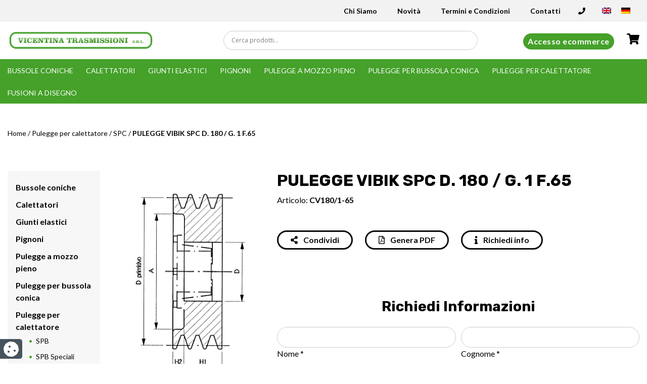

--- FILE ---
content_type: text/html; charset=UTF-8
request_url: https://www.vicentinatrasmissioni.com/p/pulegge-vibik-spc-d-180-g-1-f-65/
body_size: 19498
content:
<!DOCTYPE html><html lang="it"><head><meta name="theme-color" content="#45a12a"><meta charset="UTF-8"><meta name="viewport" content="width=device-width, initial-scale=1.0"><meta http-equiv="X-UA-Compatible" content="IE=edge"><title>PULEGGE VIBIK SPC D. 180 / G. 1 F.65 - Vicentina Trasmissioni</title><link rel="profile" href="http://gmpg.org/xfn/11"><link rel="pingback" href="https://www.vicentinatrasmissioni.com/xmlrpc.php"><link rel="icon" type="image/png" href="" sizes="32x32"/><link rel="icon" type="image/png" href="https://www.vicentinatrasmissioni.com/wp-content/uploads/2020/10/favicon-1-1.png" sizes="16x16"/><meta name='robots' content='index, follow, max-image-preview:large, max-snippet:-1, max-video-preview:-1'/><script data-no-defer="1" data-ezscrex="false" data-cfasync="false" data-pagespeed-no-defer data-cookieconsent="ignore">var ctPublicFunctions = {"_ajax_nonce":"36fe630a1a","_rest_nonce":"66754cf006","_ajax_url":"\/wp-admin\/admin-ajax.php","_rest_url":"https:\/\/www.vicentinatrasmissioni.com\/wp-json\/","data__cookies_type":"native","data__ajax_type":"rest","data__bot_detector_enabled":"0","data__frontend_data_log_enabled":1,"cookiePrefix":"","wprocket_detected":false,"host_url":"www.vicentinatrasmissioni.com","text__ee_click_to_select":"Click to select the whole data","text__ee_original_email":"The complete one is","text__ee_got_it":"Got it","text__ee_blocked":"Blocked","text__ee_cannot_connect":"Cannot connect","text__ee_cannot_decode":"Can not decode email. Unknown reason","text__ee_email_decoder":"CleanTalk email decoder","text__ee_wait_for_decoding":"The magic is on the way!","text__ee_decoding_process":"Please wait a few seconds while we decode the contact data."}</script><script data-no-defer="1" data-ezscrex="false" data-cfasync="false" data-pagespeed-no-defer data-cookieconsent="ignore">var ctPublic = {"_ajax_nonce":"36fe630a1a","settings__forms__check_internal":"0","settings__forms__check_external":"0","settings__forms__force_protection":0,"settings__forms__search_test":"1","settings__data__bot_detector_enabled":"0","settings__sfw__anti_crawler":0,"blog_home":"https:\/\/www.vicentinatrasmissioni.com\/","pixel__setting":"3","pixel__enabled":true,"pixel__url":"https:\/\/moderate4-v4.cleantalk.org\/pixel\/1c5d97264bec36ad48d05759acb9a651.gif","data__email_check_before_post":"1","data__email_check_exist_post":"0","data__cookies_type":"native","data__key_is_ok":true,"data__visible_fields_required":true,"wl_brandname":"Anti-Spam by CleanTalk","wl_brandname_short":"CleanTalk","ct_checkjs_key":"bea15a113d92c370a2d09ec6dd94d97e56e6fd8a941f46d4ddc3d089da38ab01","emailEncoderPassKey":"5a4839599615bfd651416b5197af5029","bot_detector_forms_excluded":"W10=","advancedCacheExists":false,"varnishCacheExists":false,"wc_ajax_add_to_cart":true}</script><script data-cfasync="false" data-pagespeed-no-defer>var gtm4wp_datalayer_name = "dataLayer";
var dataLayer = dataLayer || [];
const gtm4wp_use_sku_instead = false;
const gtm4wp_currency = 'EUR';
const gtm4wp_product_per_impression = false;
const gtm4wp_clear_ecommerce = false;
const gtm4wp_datalayer_max_timeout = 2000;</script><meta name="description" content="Cerchi ? Acquistali online da Vicentina Trasmissioni, azienda specializzata in getti di ghisa e organi di trasmissione."/><link rel="canonical" href="https://www.vicentinatrasmissioni.com/p/pulegge-vibik-spc-d-180-g-1-f-65"/><meta property="og:locale" content="it_IT"/><meta property="og:type" content="article"/><meta property="og:title" content="PULEGGE VIBIK SPC D. 180 / G. 1 F.65 - Vicentina Trasmissioni"/><meta property="og:description" content="Cerchi ? Acquistali online da Vicentina Trasmissioni, azienda specializzata in getti di ghisa e organi di trasmissione."/><meta property="og:url" content="https://www.vicentinatrasmissioni.com/p/pulegge-vibik-spc-d-180-g-1-f-65/"/><meta property="og:site_name" content="Vicentina Trasmissioni"/><meta property="og:image" content="https://www.vicentinatrasmissioni.com/wp-content/uploads/importedmedia/Vibik%20B.jpg"/><meta property="og:image:width" content="621"/><meta property="og:image:height" content="976"/><meta property="og:image:type" content="image/jpeg"/><meta name="twitter:card" content="summary_large_image"/><script type="application/ld+json" class="yoast-schema-graph">{"@context":"https://schema.org","@graph":[{"@type":"WebPage","@id":"https://www.vicentinatrasmissioni.com/p/pulegge-vibik-spc-d-180-g-1-f-65/","url":"https://www.vicentinatrasmissioni.com/p/pulegge-vibik-spc-d-180-g-1-f-65/","name":"PULEGGE VIBIK SPC D. 180 / G. 1 F.65 - Vicentina Trasmissioni","isPartOf":{"@id":"https://www.vicentinatrasmissioni.com/#website"},"primaryImageOfPage":{"@id":"https://www.vicentinatrasmissioni.com/p/pulegge-vibik-spc-d-180-g-1-f-65/#primaryimage"},"image":{"@id":"https://www.vicentinatrasmissioni.com/p/pulegge-vibik-spc-d-180-g-1-f-65/#primaryimage"},"thumbnailUrl":"https://www.vicentinatrasmissioni.com/wp-content/uploads/importedmedia/Vibik B.jpg","datePublished":"2020-07-27T14:09:56+00:00","dateModified":"2020-07-27T14:09:56+00:00","description":"Cerchi ? Acquistali online da Vicentina Trasmissioni, azienda specializzata in getti di ghisa e organi di trasmissione.","breadcrumb":{"@id":"https://www.vicentinatrasmissioni.com/p/pulegge-vibik-spc-d-180-g-1-f-65/#breadcrumb"},"inLanguage":"it-IT","potentialAction":[{"@type":"ReadAction","target":["https://www.vicentinatrasmissioni.com/p/pulegge-vibik-spc-d-180-g-1-f-65/"]}]},{"@type":"ImageObject","inLanguage":"it-IT","@id":"https://www.vicentinatrasmissioni.com/p/pulegge-vibik-spc-d-180-g-1-f-65/#primaryimage","url":"https://www.vicentinatrasmissioni.com/wp-content/uploads/importedmedia/Vibik B.jpg","contentUrl":"https://www.vicentinatrasmissioni.com/wp-content/uploads/importedmedia/Vibik B.jpg","width":621,"height":976},{"@type":"BreadcrumbList","@id":"https://www.vicentinatrasmissioni.com/p/pulegge-vibik-spc-d-180-g-1-f-65/#breadcrumb","itemListElement":[{"@type":"ListItem","position":1,"name":"Home","item":"https://www.vicentinatrasmissioni.com/"},{"@type":"ListItem","position":2,"name":"Pulegge per calettatore","item":"https://www.vicentinatrasmissioni.com/cp/pulegge-per-calettatore/"},{"@type":"ListItem","position":3,"name":"SPC","item":"https://www.vicentinatrasmissioni.com/cp/pulegge-per-calettatore/spc/"},{"@type":"ListItem","position":4,"name":"PULEGGE VIBIK SPC D. 180 / G. 1 F.65"}]},{"@type":"WebSite","@id":"https://www.vicentinatrasmissioni.com/#website","url":"https://www.vicentinatrasmissioni.com/","name":"Vicentina Trasmissioni","description":"","publisher":{"@id":"https://www.vicentinatrasmissioni.com/#organization"},"potentialAction":[{"@type":"SearchAction","target":{"@type":"EntryPoint","urlTemplate":"https://www.vicentinatrasmissioni.com/?s={search_term_string}"},"query-input":{"@type":"PropertyValueSpecification","valueRequired":true,"valueName":"search_term_string"}}],"inLanguage":"it-IT"},{"@type":"Organization","@id":"https://www.vicentinatrasmissioni.com/#organization","name":"VICENTINA TRASMISSIONI S.R.L.","url":"https://www.vicentinatrasmissioni.com/","logo":{"@type":"ImageObject","inLanguage":"it-IT","@id":"https://www.vicentinatrasmissioni.com/#/schema/logo/image/","url":"https://www.vicentinatrasmissioni.com/wp-content/uploads/2020/10/logo-mail.png","contentUrl":"https://www.vicentinatrasmissioni.com/wp-content/uploads/2020/10/logo-mail.png","width":376,"height":45,"caption":"VICENTINA TRASMISSIONI S.R.L."},"image":{"@id":"https://www.vicentinatrasmissioni.com/#/schema/logo/image/"}}]}</script><link rel='dns-prefetch' href='//cdn.iubenda.com'/><link rel='dns-prefetch' href='//cdnjs.cloudflare.com'/><link rel='dns-prefetch' href='//stackpath.bootstrapcdn.com'/><link rel='dns-prefetch' href='//maps.googleapis.com'/><link rel='dns-prefetch' href='//use.fontawesome.com'/><link rel='dns-prefetch' href='//fonts.googleapis.com'/><!-- <link rel='stylesheet' id='wpml-blocks-css' href='https://www.vicentinatrasmissioni.com/wp-content/plugins/sitepress-multilingual-cms/dist/css/blocks/styles.css?ver=4.6.11' type='text/css' media='all'/> --><!-- <link rel='stylesheet' id='cleantalk-public-css-css' href='https://www.vicentinatrasmissioni.com/wp-content/plugins/cleantalk-spam-protect/css/cleantalk-public.min.css?ver=6.68_1763156248' type='text/css' media='all'/> --><!-- <link rel='stylesheet' id='cleantalk-email-decoder-css-css' href='https://www.vicentinatrasmissioni.com/wp-content/plugins/cleantalk-spam-protect/css/cleantalk-email-decoder.min.css?ver=6.68_1763156248' type='text/css' media='all'/> --><!-- <link rel='stylesheet' id='contact-form-7-css' href='https://www.vicentinatrasmissioni.com/wp-content/plugins/contact-form-7/includes/css/styles.css?ver=5.9.8' type='text/css' media='all'/> --><!-- <link rel='stylesheet' id='woocommerce-layout-css' href='https://www.vicentinatrasmissioni.com/wp-content/plugins/woocommerce/assets/css/woocommerce-layout.css?ver=8.9.4' type='text/css' media='all'/> -->
<link rel="stylesheet" type="text/css" href="//www.vicentinatrasmissioni.com/wp-content/cache/wpfc-minified/k14lm9ta/a4ylo.css" media="all"/><!-- <link rel='stylesheet' id='woocommerce-smallscreen-css' href='https://www.vicentinatrasmissioni.com/wp-content/plugins/woocommerce/assets/css/woocommerce-smallscreen.css?ver=8.9.4' type='text/css' media='only screen and (max-width: 768px)'/> -->
<link rel="stylesheet" type="text/css" href="//www.vicentinatrasmissioni.com/wp-content/cache/wpfc-minified/rbqo8i3/a4ylo.css" media="only screen and (max-width: 768px)"/><!-- <link rel='stylesheet' id='woocommerce-general-css' href='https://www.vicentinatrasmissioni.com/wp-content/plugins/woocommerce/assets/css/woocommerce.css?ver=8.9.4' type='text/css' media='all'/> -->
<link rel="stylesheet" type="text/css" href="//www.vicentinatrasmissioni.com/wp-content/cache/wpfc-minified/jmu9ery3/a4ylo.css" media="all"/><style id='woocommerce-inline-inline-css' type='text/css'>
.woocommerce form .form-row .required { visibility: visible; }</style><!-- <link rel='stylesheet' id='wpml-legacy-horizontal-list-0-css' href='https://www.vicentinatrasmissioni.com/wp-content/plugins/sitepress-multilingual-cms/templates/language-switchers/legacy-list-horizontal/style.min.css?ver=1' type='text/css' media='all'/> -->
<link rel="stylesheet" type="text/css" href="//www.vicentinatrasmissioni.com/wp-content/cache/wpfc-minified/9jfwi1ss/a4ylo.css" media="all"/><link rel='stylesheet' id='fontawasome-css' href='https://use.fontawesome.com/releases/v5.9.0/css/all.css?ver=6.5.7' type='text/css' media='all'/><link rel='stylesheet' id='font-rubik-css' href='https://fonts.googleapis.com/css2?family=Rubik%3Awght%40400%3B500%3B700&#038;display=swap&#038;ver=6.5.7' type='text/css' media='all'/><link rel='stylesheet' id='font-lato-css' href='https://fonts.googleapis.com/css2?family=Lato%3Awght%40400%3B700%3B900&#038;display=swap&#038;ver=6.5.7' type='text/css' media='all'/><link rel='stylesheet' id='owl-css-css' href='https://cdnjs.cloudflare.com/ajax/libs/OwlCarousel2/2.3.4/assets/owl.carousel.min.css?ver=6.5.7' type='text/css' media='all'/><link rel='stylesheet' id='owl-theme-css' href='https://cdnjs.cloudflare.com/ajax/libs/OwlCarousel2/2.3.4/assets/owl.theme.default.min.css?ver=6.5.7' type='text/css' media='all'/><link rel='stylesheet' id='select2-css-css' href='https://cdnjs.cloudflare.com/ajax/libs/select2/4.0.13/css/select2.min.css?ver=6.5.7' type='text/css' media='all'/><link rel='stylesheet' id='fancybox-css-css' href='https://cdnjs.cloudflare.com/ajax/libs/fancybox/3.5.6/jquery.fancybox.min.css?ver=6.5.7' type='text/css' media='all'/><!-- <link rel='stylesheet' id='wpdreams-asl-basic-css' href='https://www.vicentinatrasmissioni.com/wp-content/plugins/ajax-search-lite/css/style.basic.css?ver=4.11.5' type='text/css' media='all'/> --><!-- <link rel='stylesheet' id='wpdreams-ajaxsearchlite-css' href='https://www.vicentinatrasmissioni.com/wp-content/plugins/ajax-search-lite/css/style-curvy-black.css?ver=4.11.5' type='text/css' media='all'/> --><!-- <link rel='stylesheet' id='iimage-css-testate-css' href='https://www.vicentinatrasmissioni.com/wp-content/plugins/iimage-testate/css/testate.min.css?ver=6.5.7' type='text/css' media='all'/> -->
<link rel="stylesheet" type="text/css" href="//www.vicentinatrasmissioni.com/wp-content/cache/wpfc-minified/fdh9fg5n/a4ylo.css" media="all"/><script class=" _iub_cs_skip" type="text/javascript" id="iubenda-head-inline-scripts-0">
/* <![CDATA[ */
var _iub = _iub || [];
_iub.csConfiguration = {"lang":"it","siteId":2551000,"cookiePolicyId":23878867,"floatingPreferencesButtonIcon":true,"consentOnContinuedBrowsing":false,"perPurposeConsent":true, "googleConsentMode":"template","purposes":"1,2,3,4,5" , "banner":{ "acceptButtonDisplay":true,"customizeButtonDisplay":true,"acceptButtonColor":"#3A87AE","acceptButtonCaptionColor":"white","customizeButtonColor":"#dadada","customizeButtonCaptionColor":"#4d4d4d","rejectButtonDisplay":true,"rejectButtonColor":"#3A87AE","rejectButtonCaptionColor":"#FFFFFF","position":"bottom","textColor":"#fff","backgroundColor":"rgba(1.07, 1.07, 1.07, 0.6)","listPurposes":true },"callback": {
onPreferenceExpressedOrNotNeeded: function(preference) {
dataLayer.push({
iubenda_ccpa_opted_out: _iub.cs.api.isCcpaOptedOut()
});
if (!preference) {
dataLayer.push({
event: "iubenda_preference_not_needed"
});
} else {
if (preference.consent === true) {
dataLayer.push({
event: "iubenda_consent_given"
});
} else if (preference.consent === false) {
dataLayer.push({
event: "iubenda_consent_rejected"
});
} else if (preference.purposes) {
for (var purposeId in preference.purposes) {
if (preference.purposes[purposeId]) {
dataLayer.push({
event: "iubenda_consent_given_purpose_" + purposeId
});
}
}
}
}
}
},"i18n": {
//elenco di tutte le stringhe di testo modificabili
"it": {
"banner": {
"title": "Informativa",
"paragraph_1": "Questo sito o gli strumenti terzi da questo utilizzati si avvalgono di cookie necessari al funzionamento ed utili alle finalit&#224; illustrate nella cookie policy. Se vuoi saperne di pi&#249; o negare il consenso a tutti o ad alcuni cookie, consulta la %{cookie_policy_link}.",
"paragraph_2": "Chiudendo questo banner, scorrendo questa pagina, cliccando su un link o proseguendo la navigazione in altra maniera, acconsenti all&#8217;uso dei cookie.",
"dynamic": {
"paragraph_1": "Il nostro sito utilizza cookie tecnici. Se acconsenti ai cookie analitici e/o di profilazione di terze parti, il tuo indirizzo IP e i dati che possono essere riferiti a te mediante correlazione con altri dati e informazioni saranno condivisi con Google e altre terze parti, che sono societ&#224; stabilite negli Stati Uniti con server anche al di fuori dello SEE. La Commissione Europea ha ritenuto che gli Stati Uniti non offrano adeguate garanzie per la protezione dei dati personali, in particolare con riferimento all&#8217;accesso agli stessi da parte delle autorit&#224; governative, ai mezzi di tutela e ai diritti riconosciuti e per questo non sussiste una decisione di adeguatezza.Potrai revocare in ogni momento il tuo consenso cliccando qui: [link cookie_policy]cookie policy[/link]. Le finalit&#224; e le modalit&#224; del trattamento sono precisate nella [link cookie_policy]cookie policy[/link].",
"paragraph_2": "[if gdprApplies or lgpdApplies][if consentOnScroll or consentOnLinkAndButton or consentOnElement or consentOnContinuedBrowsing or consentOnScrollHorizontal or consentOnDocument][list o]\nPuoi acconsentire all&#8217;utilizzo di tali tecnologie [if banner.acceptButtonDisplay]tramite il pulsante &#8220;[= banner.acceptButtonCaption]&#8221;[/if][if banner.closeButtonDisplay and not banner.closeButtonRejects][or banner.acceptButtonDisplay] chiudendo questa informativa[/if][if consentOnScroll][or] proseguendo la navigazione di questa pagina[/if][if consentOnLinkAndButton][or] interagendo con un link o un pulsante al di fuori di questa informativa[/if][if consentOnElement or consentOnDocument][or] continuando a navigare in altro modo[/if][/list].[if banner.closeButtonRejects] Chiudendo questa informativa, continui senza accettare.[/if][/if][if not consentOnScroll and not consentOnLinkAndButton and not consentOnElement and not consentOnContinuedBrowsing and not consentOnScrollHorizontal and not consentOnDocument][if banner.acceptButtonDisplay][list o][if banner.acceptButtonDisplay]Usa il pulsante &#8220;[= banner.acceptButtonCaption]&#8221;[/if][if banner.closeButtonDisplay and not banner.closeButtonRejects and not banner.continueWithoutAcceptingButtonDisplay][or] chiudi questa informativa[/if][/list] per acconsentire all'utilizzo di tali tecnologie. [/if][if not banner.acceptButtonDisplay and banner.closeButtonDisplay and not banner.closeButtonRejects]Chiudi questa informativa per acconsentire all'utilizzo di tali tecnologie.[/if][if banner.rejectButtonDisplay][list o][if banner.rejectButtonDisplay]Usa il pulsante &#8220;[= banner.rejectButtonCaption]&#8221;[/if][if (banner.closeButtonDisplay and banner.closeButtonRejects) or banner.continueWithoutAcceptingButtonDisplay][or] chiudi questa informativa[/if][/list][if banner.rejectButtonDisplay] per continuare senza accettare.[/if][/if][if not banner.rejectButtonDisplay and ((banner.closeButtonDisplay and banner.closeButtonRejects) or banner.continueWithoutAcceptingButtonDisplay)]Chiudi questa informativa per continuare senza accettare.[/if][/if][/if]",
"or": "o",
"and": "e",
"startQuote": "&#8220;",
"endQuote": "&#8221;"
},
"cookie_policy_caption": "cookie policy",
"vendor_list_caption": "terze parti",
"advertising_preferences_caption": "pannello delle preferenze pubblicitarie",
"do_not_sell_caption": "Non vendere le mie informazioni personali",
"privacy_policy_caption": "privacy policy",
"accept_button_caption": "Accetta tutti i cookie",
"continue_acception_button_caption": "Continua senza accettare &#8594;",
"reject_button_caption": "Rifiuta",
"customize_button_caption": "Scopri di pi&#249;[if perPurposeConsent or (enableTcf and gdprApplies)] e personalizza[/if]",
"page_counter_caption": "Premi ancora per continuare"
},
per_purpose: {
purposes: {
"1": {
"name": "Tecnici e analitici anonimizzati",
"bannerName": "attivit&#224; strettamente necessarie",
"description": "Questi strumenti di tracciamento sono strettamente necessari per garantire il funzionamento e la fornitura del servizio che ci hai richiesto e, pertanto, non richiedono il tuo consenso."
},
"3": {
"name": "Analitici",
"bannerName": "miglioramento dell'esperienza",
"description": "Questi strumenti di tracciamento ci permettono di offrire una user experience personalizzata migliorando la gestione delle impostazioni e consentendo l'interazione con network e piattaforme esterne."
},
"4": {
"name": "Profilazione",
"bannerName": "misurazione",
"description": "Questi strumenti di tracciamento ci permettono di misurare il traffico e analizzare il tuo comportamento. Possono aiutare a definire un profilo dell'utente al fine di offrirti servizi personalizzati, in linea con le preferenze espresse durante la navigazione."
}, 
}
}// chiudi per_purpose
} //chiudi it
}
};
/* ]]> */</script><script class=" _iub_cs_skip" type="text/javascript" src="//cdn.iubenda.com/cs/ccpa/stub.js?ver=3.12.4" id="iubenda-head-scripts-0-js"></script><script type="text/javascript" class=" _iub_cs_skip" type="text/javascript" src="//cdn.iubenda.com/cs/tcf/stub-v2.js?ver=3.12.4" id="iubenda-head-scripts-1-js"></script><script type="text/javascript" charset="UTF-8" async="" class=" _iub_cs_skip" type="text/javascript" src="//cdn.iubenda.com/cs/iubenda_cs.js?ver=3.12.4" id="iubenda-head-scripts-2-js"></script><script src='//www.vicentinatrasmissioni.com/wp-content/cache/wpfc-minified/8u7tbfxy/2es65.js' type="text/javascript"></script>
<!-- <script type="text/javascript" src="https://www.vicentinatrasmissioni.com/wp-content/plugins/cleantalk-spam-protect/js/apbct-public-bundle_gathering.min.js?ver=6.68_1763156248" id="apbct-public-bundle_gathering.min-js-js"></script> --><!-- <script type="text/javascript" src="https://www.vicentinatrasmissioni.com/wp-includes/js/jquery/jquery.min.js?ver=3.7.1" id="jquery-core-js"></script> --><!-- <script type="text/javascript" src="https://www.vicentinatrasmissioni.com/wp-includes/js/jquery/jquery-migrate.min.js?ver=3.4.1" id="jquery-migrate-js"></script> --><!-- <script type="text/javascript" src="https://www.vicentinatrasmissioni.com/wp-content/plugins/woocommerce/assets/js/jquery-blockui/jquery.blockUI.min.js?ver=2.7.0-wc.8.9.4" id="jquery-blockui-js" defer="defer" data-wp-strategy="defer"></script> --><script type="text/javascript" id="wc-add-to-cart-js-extra">
/* <![CDATA[ */
var wc_add_to_cart_params = {"ajax_url":"\/wp-admin\/admin-ajax.php","wc_ajax_url":"\/?wc-ajax=%%endpoint%%","i18n_view_cart":"Visualizza carrello","cart_url":"https:\/\/www.vicentinatrasmissioni.com\/carrello\/","is_cart":"","cart_redirect_after_add":"no"};
/* ]]> */</script><script src='//www.vicentinatrasmissioni.com/wp-content/cache/wpfc-minified/k95rtscn/a4ymp.js' type="text/javascript"></script>
<!-- <script type="text/javascript" src="https://www.vicentinatrasmissioni.com/wp-content/plugins/woocommerce/assets/js/frontend/add-to-cart.min.js?ver=8.9.4" id="wc-add-to-cart-js" defer="defer" data-wp-strategy="defer"></script> --><script type="text/javascript" id="wc-single-product-js-extra">
/* <![CDATA[ */
var wc_single_product_params = {"i18n_required_rating_text":"Seleziona una valutazione","review_rating_required":"yes","flexslider":{"rtl":false,"animation":"slide","smoothHeight":true,"directionNav":false,"controlNav":"thumbnails","slideshow":false,"animationSpeed":500,"animationLoop":false,"allowOneSlide":false},"zoom_enabled":"","zoom_options":[],"photoswipe_enabled":"","photoswipe_options":{"shareEl":false,"closeOnScroll":false,"history":false,"hideAnimationDuration":0,"showAnimationDuration":0},"flexslider_enabled":""};
/* ]]> */</script><script src='//www.vicentinatrasmissioni.com/wp-content/cache/wpfc-minified/h48pp0n/a4ymp.js' type="text/javascript"></script>
<!-- <script type="text/javascript" src="https://www.vicentinatrasmissioni.com/wp-content/plugins/woocommerce/assets/js/frontend/single-product.min.js?ver=8.9.4" id="wc-single-product-js" defer="defer" data-wp-strategy="defer"></script> --><!-- <script type="text/javascript" src="https://www.vicentinatrasmissioni.com/wp-content/plugins/woocommerce/assets/js/js-cookie/js.cookie.min.js?ver=2.1.4-wc.8.9.4" id="js-cookie-js" defer="defer" data-wp-strategy="defer"></script> --><script type="text/javascript" id="woocommerce-js-extra">
/* <![CDATA[ */
var woocommerce_params = {"ajax_url":"\/wp-admin\/admin-ajax.php","wc_ajax_url":"\/?wc-ajax=%%endpoint%%"};
/* ]]> */</script><script src='//www.vicentinatrasmissioni.com/wp-content/cache/wpfc-minified/2emfysbp/a4ylo.js' type="text/javascript"></script>
<!-- <script type="text/javascript" src="https://www.vicentinatrasmissioni.com/wp-content/plugins/woocommerce/assets/js/frontend/woocommerce.min.js?ver=8.9.4" id="woocommerce-js" defer="defer" data-wp-strategy="defer"></script> --><link rel="https://api.w.org/" href="https://www.vicentinatrasmissioni.com/wp-json/"/><link rel="alternate" type="application/json" href="https://www.vicentinatrasmissioni.com/wp-json/wp/v2/product/1946"/><meta name="generator" content="WordPress 6.5.7"/><meta name="generator" content="WooCommerce 8.9.4"/><link rel='shortlink' href='https://www.vicentinatrasmissioni.com/?p=1946'/><meta name="generator" content="WPML ver:4.6.11 stt:1,3,27;"/><script data-cfasync="false" data-pagespeed-no-defer type="text/javascript">	var dataLayer_content = {"visitorLoginState":"logged-out","visitorType":"visitor-logged-out","visitorEmail":"","visitorEmailHash":"","visitorRegistrationDate":"","visitorUsername":"","pagePostType":"product","pagePostType2":"single-product","customerTotalOrders":0,"customerTotalOrderValue":0,"customerFirstName":"","customerLastName":"","customerBillingFirstName":"","customerBillingLastName":"","customerBillingCompany":"","customerBillingAddress1":"","customerBillingAddress2":"","customerBillingCity":"","customerBillingState":"","customerBillingPostcode":"","customerBillingCountry":"","customerBillingEmail":"","customerBillingEmailHash":"","customerBillingPhone":"","customerShippingFirstName":"","customerShippingLastName":"","customerShippingCompany":"","customerShippingAddress1":"","customerShippingAddress2":"","customerShippingCity":"","customerShippingState":"","customerShippingPostcode":"","customerShippingCountry":"","cartContent":{"totals":{"applied_coupons":[],"discount_total":0,"subtotal":0,"total":0},"items":[]},"productRatingCounts":[],"productAverageRating":0,"productReviewCount":0,"productType":"simple","productIsVariable":0};
dataLayer.push( dataLayer_content );</script><script data-cfasync="false" data-pagespeed-no-defer type="text/javascript">
(function(w,d,s,l,i){w[l]=w[l]||[];w[l].push({'gtm.start':
new Date().getTime(),event:'gtm.js'});var f=d.getElementsByTagName(s)[0],
j=d.createElement(s),dl=l!='dataLayer'?'&l='+l:'';j.async=true;j.src=
'//www.googletagmanager.com/gtm.js?id='+i+dl;f.parentNode.insertBefore(j,f);
})(window,document,'script','dataLayer','GTM-KJVKCQ3');</script><link rel="alternate" hreflang="it" href="https://www.vicentinatrasmissioni.com/p/pulegge-vibik-spc-d-180-g-1-f-65/"/><link rel="alternate" hreflang="en" href="https://www.vicentinatrasmissioni.com/en/p/vibik-pulleys-for-locking-element-spc-d-180-g-1-f-65/"/><link rel="alternate" hreflang="de" href="https://www.vicentinatrasmissioni.com/de/p/vibik-keilriemenscheiben-fur-spannsaetzen-spc-d-180-r-1-b-65/"/><link rel="alternate" hreflang="x-default" href="https://www.vicentinatrasmissioni.com/en/p/vibik-pulleys-for-locking-element-spc-d-180-g-1-f-65/"/><noscript><style>.woocommerce-product-gallery{ opacity: 1 !important; }</style></noscript><link rel="preconnect" href="https://fonts.gstatic.com" crossorigin/><link rel="preload" as="style" href="//fonts.googleapis.com/css?family=Open+Sans&display=swap"/><link rel="stylesheet" href="//fonts.googleapis.com/css?family=Open+Sans&display=swap" media="all"/><style>div[id*='ajaxsearchlitesettings'].searchsettings .asl_option_inner label {
font-size: 0px !important;
color: rgba(0, 0, 0, 0);
}
div[id*='ajaxsearchlitesettings'].searchsettings .asl_option_inner label:after {
font-size: 11px !important;
position: absolute;
top: 0;
left: 0;
z-index: 1;
}
.asl_w_container {
width: 100%;
margin: 0px 0px 0px 0px;
min-width: 200px;
}
div[id*='ajaxsearchlite'].asl_m {
width: 100%;
}
div[id*='ajaxsearchliteres'].wpdreams_asl_results div.resdrg span.highlighted {
font-weight: bold;
color: rgba(217, 49, 43, 1);
background-color: rgba(238, 238, 238, 1);
}
div[id*='ajaxsearchliteres'].wpdreams_asl_results .results img.asl_image {
width: 70px;
height: 70px;
object-fit: cover;
}
div.asl_r .results {
max-height: none;
}
div.asl_r.asl_w.vertical .results .item::after {
display: block;
position: absolute;
bottom: 0;
content: '';
height: 1px;
width: 100%;
background: #D8D8D8;
}
div.asl_r.asl_w.vertical .results .item.asl_last_item::after {
display: none;
}</style><style id="boot-css" type="text/css">@import url(https://stackpath.bootstrapcdn.com/bootstrap/4.3.1/css/bootstrap.min.css);.google-map{width:100%;min-height:500px}.spinner-wrapper{position:fixed;top:0;left:0;right:0;bottom:0;z-index:999999;background-color:#fff}.spinner-wrapper img{position:absolute;top:50%;left:50%;transform:translate(-50%,-50%)}.block_land{display:none;position:fixed;top:0;left:0;right:0;bottom:0;z-index:999999;background-color:#fff}.block_land span{position:absolute;top:50%;left:50%;transform:translate(-50%,-50%);width:100%;text-align:center;font-weight:bold}.block_land img{width:70%}</style></head><body><noscript><iframe src="https://www.googletagmanager.com/ns.html?id=GTM-KJVKCQ3" height="0" width="0" style="display:none;visibility:hidden" aria-hidden="true"></iframe></noscript><div class="spinner-wrapper"><img src="https://www.vicentinatrasmissioni.com/wp-content/themes/iimage-boiler/assets/images/pageloader.gif" alt="Loader"></div><script>setTimeout(function() {
$('.spinner-wrapper').fadeOut('fast');
}, 1000); // <-- time in milliseconds</script><div class="header-top"><div class="container-fluid"><div class="row"><div class="col-lg-10 mx-auto"><div class="row align-items-center"><div class="col-lg-4"></div><div class="col-lg-8"><ul id="menu-menu-top-head" class="menu"><li><a href="tel:+39 0445 820050"><i class="fas fa-phone gtm-phone" id="phone"></i></a></li><li><div class="wpml-ls-statics-shortcode_actions wpml-ls wpml-ls-legacy-list-horizontal"><ul><li class="wpml-ls-slot-shortcode_actions wpml-ls-item wpml-ls-item-en wpml-ls-first-item wpml-ls-item-legacy-list-horizontal"><a href="https://www.vicentinatrasmissioni.com/en/p/vibik-pulleys-for-locking-element-spc-d-180-g-1-f-65/" class="wpml-ls-link"><img class="wpml-ls-flag" src="https://www.vicentinatrasmissioni.com/wp-content/plugins/sitepress-multilingual-cms/res/flags/en.png" alt="Inglese" width=18 height=12/></a></li><li class="wpml-ls-slot-shortcode_actions wpml-ls-item wpml-ls-item-de wpml-ls-last-item wpml-ls-item-legacy-list-horizontal"><a href="https://www.vicentinatrasmissioni.com/de/p/vibik-keilriemenscheiben-fur-spannsaetzen-spc-d-180-r-1-b-65/" class="wpml-ls-link"><img class="wpml-ls-flag" src="https://www.vicentinatrasmissioni.com/wp-content/plugins/sitepress-multilingual-cms/res/flags/de.png" alt="Tedesco" width=18 height=12/></a></li></ul></div></li></ul><div class="menu-menu-top-head-container"><ul id="menu-menu-top-head" class="menu"><li id="menu-item-96" class="menu-item menu-item-type-post_type menu-item-object-page menu-item-96"><a href="https://www.vicentinatrasmissioni.com/chi-siamo/">Chi Siamo</a></li><li id="menu-item-95" class="menu-item menu-item-type-post_type menu-item-object-page menu-item-95"><a href="https://www.vicentinatrasmissioni.com/novita/">Novità</a></li><li id="menu-item-11233" class="menu-item menu-item-type-post_type menu-item-object-page menu-item-11233"><a href="https://www.vicentinatrasmissioni.com/termini-e-condizioni/">Termini e Condizioni</a></li><li id="menu-item-97" class="menu-item menu-item-type-post_type menu-item-object-page menu-item-97"><a href="https://www.vicentinatrasmissioni.com/contatti/">Contatti</a></li></ul></div></div></div></div></div></div></div><div class="header"><div class="container-fluid"><div class="row"><div class="col-lg-10 mx-auto"><div class="row align-items-center py-3"><div class="col-lg-3 mb-3 mb-lg-0"><a href="https://www.vicentinatrasmissioni.com" title="PULEGGE VIBIK SPC D. 180 / G. 1 F.65 - Vicentina Trasmissioni"><img src="https://www.vicentinatrasmissioni.com/wp-content/themes/iimage-boiler/assets/images/logo.png" alt="PULEGGE VIBIK SPC D. 180 / G. 1 F.65 - Vicentina Trasmissioni" class="img-fluid logo"></a></div><div class="col-lg-5 offset-lg-1"><div class="asl_w_container asl_w_container_1"><div id='ajaxsearchlite1' data-id="1" data-instance="1" class="asl_w asl_m asl_m_1 asl_m_1_1"><div class="probox"><div class='prosettings' style='display:none;' data-opened=0><div class='innericon'><svg version="1.1" xmlns="http://www.w3.org/2000/svg" xmlns:xlink="http://www.w3.org/1999/xlink" x="0px" y="0px" width="22" height="22" viewBox="0 0 512 512" enable-background="new 0 0 512 512" xml:space="preserve"><polygon transform=  "rotate(90 256 256)" points="142.332,104.886 197.48,50 402.5,256 197.48,462 142.332,407.113 292.727,256 "/></svg></div></div><div class='proinput'><form role="search" action='#' autocomplete="off" aria-label="Search form"><input aria-label="Search input" type='search' class='orig' tabindex="0" name='phrase' placeholder='Cerca prodotti...' value='' autocomplete="off"/><input aria-label="Search autocomplete" type='text' class='autocomplete' tabindex="-1" name='phrase' value='' autocomplete="off" disabled/><input type='submit' value="Start search" style='width:0;height:0;visibility:hidden;'></form></div><button class='promagnifier' tabindex="0" aria-label="Search magnifier"><span class='innericon' style="display:block;"><svg version="1.1" xmlns="http://www.w3.org/2000/svg" xmlns:xlink="http://www.w3.org/1999/xlink" x="0px" y="0px" width="22" height="22" viewBox="0 0 512 512" enable-background="new 0 0 512 512" xml:space="preserve"><path d="M460.355,421.59L353.844,315.078c20.041-27.553,31.885-61.437,31.885-98.037
C385.729,124.934,310.793,50,218.686,50C126.58,50,51.645,124.934,51.645,217.041c0,92.106,74.936,167.041,167.041,167.041
c34.912,0,67.352-10.773,94.184-29.158L419.945,462L460.355,421.59z M100.631,217.041c0-65.096,52.959-118.056,118.055-118.056
c65.098,0,118.057,52.959,118.057,118.056c0,65.096-52.959,118.056-118.057,118.056C153.59,335.097,100.631,282.137,100.631,217.041
z"/></svg></span></button><div class='proloading'><div class="asl_loader"><div class="asl_loader-inner asl_simple-circle"></div></div></div><div class='proclose'><svg version="1.1" xmlns="http://www.w3.org/2000/svg" xmlns:xlink="http://www.w3.org/1999/xlink" x="0px" y="0px" width="12" height="12" viewBox="0 0 512 512" enable-background="new 0 0 512 512" xml:space="preserve"><polygon points="438.393,374.595 319.757,255.977 438.378,137.348 374.595,73.607 255.995,192.225 137.375,73.622 73.607,137.352 192.246,255.983 73.622,374.625 137.352,438.393 256.002,319.734 374.652,438.378 "/></svg></div></div></div><div class='asl_data_container' style="display:none!important;"><div class="asl_init_data wpdreams_asl_data_ct" style="display:none!important;" id="asl_init_id_1" data-asl-id="1" data-asl-instance="1" data-asldata="[base64]"></div>	<div id="asl_hidden_data"><svg style="position:absolute" height="0" width="0"><filter id="aslblur"><feGaussianBlur in="SourceGraphic" stdDeviation="4"/></filter></svg><svg style="position:absolute" height="0" width="0"><filter id="no_aslblur"></filter></svg></div></div><div id='ajaxsearchliteres1' class='vertical wpdreams_asl_results asl_w asl_r asl_r_1 asl_r_1_1'><div class="results"><div class="resdrg"></div></div></div><div id='__original__ajaxsearchlitesettings1' data-id="1" class="searchsettings wpdreams_asl_settings asl_w asl_s asl_s_1"><form name='options' aria-label="Search settings form" autocomplete=  'off'><input type="hidden" name="filters_changed" style="display:none;" value="0"><input type="hidden" name="filters_initial" style="display:none;" value="1"><div class="asl_option_inner hiddend"><input type='hidden' name='qtranslate_lang' id='qtranslate_lang1' value='0'/></div><div class="asl_option_inner hiddend"><input type='hidden' name='wpml_lang' value='it'/></div><fieldset class="asl_sett_scroll"><legend style="display:none;">Generic selectors</legend><div class="asl_option" tabindex="0"><div class="asl_option_inner"><input type="checkbox" value="exact" aria-label="Exact matches only" name="asl_gen[]"/><div class="asl_option_checkbox"></div></div><div class="asl_option_label">Exact matches only</div></div><div class="asl_option" tabindex="0"><div class="asl_option_inner"><input type="checkbox" value="title" aria-label="Search in title" name="asl_gen[]" checked="checked"/><div class="asl_option_checkbox"></div></div><div class="asl_option_label">Search in title</div></div><div class="asl_option" tabindex="0"><div class="asl_option_inner"><input type="checkbox" value="content" aria-label="Search in content" name="asl_gen[]" checked="checked"/><div class="asl_option_checkbox"></div></div><div class="asl_option_label">Search in content</div></div><div class="asl_option_inner hiddend"><input type="checkbox" value="excerpt" aria-label="Search in excerpt" name="asl_gen[]"/><div class="asl_option_checkbox"></div></div></fieldset><fieldset class="asl_sett_scroll"><legend style="display:none;">Post Type Selectors</legend><div class="asl_option_inner hiddend"><input type="checkbox" value="product" aria-label="Hidden option, ignore please" name="customset[]" checked="checked"/></div></fieldset></form></div></div></div><div class="col-lg-2 offset-lg-1 icon-head"><a href="https://www.vicentinatrasmissioni.com/carrello/"><i class="fas fa-shopping-cart"></i></a><a href="https://www.vicentinatrasmissioni.com/mio-account/" class="btn btn-profilo float-right">Accesso ecommerce</a></div></div></div></div></div></div><div class="header-categorie"><div class="container-fluid"><div class="row"><div class="col-lg-10 mx-auto"><ul><li><a href="https://www.vicentinatrasmissioni.com/cp/bussole-coniche/">Bussole coniche</a><div class="submenu-cat"><ul><li><a href="https://www.vicentinatrasmissioni.com/cp/bussole-coniche/1008/">1008</a></li><li><a href="https://www.vicentinatrasmissioni.com/cp/bussole-coniche/1108/">1108</a></li><li><a href="https://www.vicentinatrasmissioni.com/cp/bussole-coniche/1210/">1210</a></li><li><a href="https://www.vicentinatrasmissioni.com/cp/bussole-coniche/1610/">1610</a></li><li><a href="https://www.vicentinatrasmissioni.com/cp/bussole-coniche/1615/">1615</a></li><li><a href="https://www.vicentinatrasmissioni.com/cp/bussole-coniche/2012/">2012</a></li><li><a href="https://www.vicentinatrasmissioni.com/cp/bussole-coniche/2517/">2517</a></li><li><a href="https://www.vicentinatrasmissioni.com/cp/bussole-coniche/3020/">3020</a></li><li><a href="https://www.vicentinatrasmissioni.com/cp/bussole-coniche/3030/">3030</a></li><li><a href="https://www.vicentinatrasmissioni.com/cp/bussole-coniche/3525/">3525</a></li><li><a href="https://www.vicentinatrasmissioni.com/cp/bussole-coniche/3535/">3535</a></li><li><a href="https://www.vicentinatrasmissioni.com/cp/bussole-coniche/4040/">4040</a></li><li><a href="https://www.vicentinatrasmissioni.com/cp/bussole-coniche/4545/">4545</a></li><li><a href="https://www.vicentinatrasmissioni.com/cp/bussole-coniche/5050/">5050</a></li></ul></div></li><li><a href="https://www.vicentinatrasmissioni.com/cp/calettatori/">Calettatori</a><div class="submenu-cat"><ul><li><a href="https://www.vicentinatrasmissioni.com/cp/calettatori/vk112-2/">VK112</a></li><li><a href="https://www.vicentinatrasmissioni.com/cp/calettatori/vk115-2/">VK115</a></li><li><a href="https://www.vicentinatrasmissioni.com/cp/calettatori/vk129-2/">VK129</a></li><li><a href="https://www.vicentinatrasmissioni.com/cp/calettatori/vk130-2/">VK130</a></li><li><a href="https://www.vicentinatrasmissioni.com/cp/calettatori/vk156/">VK156</a></li><li><a href="https://www.vicentinatrasmissioni.com/cp/calettatori/vk160/">VK160</a></li><li><a href="https://www.vicentinatrasmissioni.com/cp/calettatori/vk400/">VK400</a></li><li><a href="https://www.vicentinatrasmissioni.com/cp/calettatori/vk450/">VK450</a></li><li><a href="https://www.vicentinatrasmissioni.com/cp/calettatori/vk500/">VK500</a></li><li><a href="https://www.vicentinatrasmissioni.com/cp/calettatori/vk550c/">VK550C</a></li><li><a href="https://www.vicentinatrasmissioni.com/cp/calettatori/vk550l/">VK550L</a></li><li><a href="https://www.vicentinatrasmissioni.com/cp/calettatori/vk550n/">VK550N</a></li><li><a href="https://www.vicentinatrasmissioni.com/cp/calettatori/vk600/">VK600</a></li><li><a href="https://www.vicentinatrasmissioni.com/cp/calettatori/vk610/">VK610</a></li><li><a href="https://www.vicentinatrasmissioni.com/cp/calettatori/vk700/">VK700</a></li><li><a href="https://www.vicentinatrasmissioni.com/cp/calettatori/vk700-1/">VK700.1</a></li><li><a href="https://www.vicentinatrasmissioni.com/cp/calettatori/vk800/">VK800</a></li><li><a href="https://www.vicentinatrasmissioni.com/cp/calettatori/vk950/">VK950</a></li></ul></div></li><li><a href="https://www.vicentinatrasmissioni.com/cp/giunti-elastici/">Giunti elastici</a><div class="submenu-cat"><ul><li><a href="https://www.vicentinatrasmissioni.com/cp/giunti-elastici/24-24/">24-24</a></li><li><a href="https://www.vicentinatrasmissioni.com/cp/giunti-elastici/24-32/">24-32</a></li><li><a href="https://www.vicentinatrasmissioni.com/cp/giunti-elastici/28-38/">28-38</a></li><li><a href="https://www.vicentinatrasmissioni.com/cp/giunti-elastici/38-45/">38-45</a></li><li><a href="https://www.vicentinatrasmissioni.com/cp/giunti-elastici/42-55/">42-55</a></li><li><a href="https://www.vicentinatrasmissioni.com/cp/giunti-elastici/48-60/">48-60</a></li><li><a href="https://www.vicentinatrasmissioni.com/cp/giunti-elastici/55-70/">55-70</a></li><li><a href="https://www.vicentinatrasmissioni.com/cp/giunti-elastici/65-70/">65-70</a></li><li><a href="https://www.vicentinatrasmissioni.com/cp/giunti-elastici/75-90/">75-90</a></li><li><a href="https://www.vicentinatrasmissioni.com/cp/giunti-elastici/90-100/">90-100</a></li></ul></div></li><li><a href="https://www.vicentinatrasmissioni.com/cp/pignoni/">Pignoni</a><div class="submenu-cat"><ul><li><a href="https://www.vicentinatrasmissioni.com/cp/pignoni/doppi/">Doppi</a></li><li><a href="https://www.vicentinatrasmissioni.com/cp/pignoni/semplici/">Semplici</a></li></ul></div></li><li><a href="https://www.vicentinatrasmissioni.com/cp/pulegge-a-mozzo-pieno/">Pulegge a mozzo pieno</a><div class="submenu-cat"><ul><li><a href="https://www.vicentinatrasmissioni.com/cp/pulegge-a-mozzo-pieno/spa-3/">SPA</a></li><li><a href="https://www.vicentinatrasmissioni.com/cp/pulegge-a-mozzo-pieno/spb-3/">SPB</a></li><li><a href="https://www.vicentinatrasmissioni.com/cp/pulegge-a-mozzo-pieno/spc-3/">SPC</a></li></ul></div></li><li><a href="https://www.vicentinatrasmissioni.com/cp/pulegge-per-bussola-conica/">Pulegge per bussola conica</a><div class="submenu-cat"><ul><li><a href="https://www.vicentinatrasmissioni.com/cp/pulegge-per-bussola-conica/spa-2/">SPA</a></li><li><a href="https://www.vicentinatrasmissioni.com/cp/pulegge-per-bussola-conica/spb-2/">SPB</a></li><li><a href="https://www.vicentinatrasmissioni.com/cp/pulegge-per-bussola-conica/spc-2/">SPC</a></li><li><a href="https://www.vicentinatrasmissioni.com/cp/pulegge-per-bussola-conica/spz/">SPZ</a></li></ul></div></li><li><a href="https://www.vicentinatrasmissioni.com/cp/pulegge-per-calettatore/">Pulegge per calettatore</a><div class="submenu-cat"><ul><li><a href="https://www.vicentinatrasmissioni.com/cp/pulegge-per-calettatore/spb/">SPB</a></li><li><a href="https://www.vicentinatrasmissioni.com/cp/pulegge-per-calettatore/spb-speciali/">SPB Speciali</a></li><li><a href="https://www.vicentinatrasmissioni.com/cp/pulegge-per-calettatore/spc/">SPC</a></li><li><a href="https://www.vicentinatrasmissioni.com/cp/pulegge-per-calettatore/spa/">SPA</a></li></ul></div></li><li><a href="https://www.vicentinatrasmissioni.com/cp/fusioni-a-disegno/">Fusioni a disegno</a><div class="submenu-cat"><ul><li><a href="https://www.vicentinatrasmissioni.com/cp/fusioni-a-disegno/particolari-a-disegno/">Particolari a disegno</a></li><li><a href="https://www.vicentinatrasmissioni.com/cp/fusioni-a-disegno/pulegge-a-disegno/">Pulegge a disegno</a></li></ul></div></li></ul></div></div></div></div><div class="mobile-menu"><ul class="list-unstyled cat-mobile"><li><a href="https://www.vicentinatrasmissioni.com/cp/bussole-coniche/">Bussole coniche</a></li><li><a href="https://www.vicentinatrasmissioni.com/cp/calettatori/">Calettatori</a></li><li><a href="https://www.vicentinatrasmissioni.com/cp/giunti-elastici/">Giunti elastici</a></li><li><a href="https://www.vicentinatrasmissioni.com/cp/pignoni/">Pignoni</a></li><li><a href="https://www.vicentinatrasmissioni.com/cp/pulegge-a-mozzo-pieno/">Pulegge a mozzo pieno</a></li><li><a href="https://www.vicentinatrasmissioni.com/cp/pulegge-per-bussola-conica/">Pulegge per bussola conica</a></li><li><a href="https://www.vicentinatrasmissioni.com/cp/pulegge-per-calettatore/">Pulegge per calettatore</a></li><li><a href="https://www.vicentinatrasmissioni.com/cp/fusioni-a-disegno/">Fusioni a disegno</a></li></ul><div class="menu-menu-top-head-container"><ul id="menu-menu-top-head-1" class="menu"><li class="menu-item menu-item-type-post_type menu-item-object-page menu-item-96"><a href="https://www.vicentinatrasmissioni.com/chi-siamo/">Chi Siamo</a></li><li class="menu-item menu-item-type-post_type menu-item-object-page menu-item-95"><a href="https://www.vicentinatrasmissioni.com/novita/">Novità</a></li><li class="menu-item menu-item-type-post_type menu-item-object-page menu-item-11233"><a href="https://www.vicentinatrasmissioni.com/termini-e-condizioni/">Termini e Condizioni</a></li><li class="menu-item menu-item-type-post_type menu-item-object-page menu-item-97"><a href="https://www.vicentinatrasmissioni.com/contatti/">Contatti</a></li></ul></div></div></div><div class="header-mobile d-block d-lg-none"><div class="row no-gutters"><div class="col-4 header-mobile-left"><a href="javascript:void(0);" title=""><i class="fas fa-bars mr-2"></i> Menu</a></div><div class="col-8 header-mobile-right"><a href="https://www.vicentinatrasmissioni.com/carrello/"><i class="fas fa-shopping-cart"></i></a><a href="https://www.vicentinatrasmissioni.com/mio-account/"><i class="fas fa-user"></i></a><a href="tel:+39 0445 820050"><i class="fas fa-phone gtm-phone" id="phone"></i></a><a href="https://www.vicentinatrasmissioni.com/en/p/vibik-pulleys-for-locking-element-spc-d-180-g-1-f-65/">EN</a><a href="https://www.vicentinatrasmissioni.com/de/p/vibik-keilriemenscheiben-fur-spannsaetzen-spc-d-180-r-1-b-65/">DE</a></div></div></div><div class="container-fluid"><div class="row"><div class="col-lg-10 mx-auto my-5"><p id="breadcrumbs"><span><span><a href="https://www.vicentinatrasmissioni.com/">Home</a></span> / <span><a href="https://www.vicentinatrasmissioni.com/cp/pulegge-per-calettatore/">Pulegge per calettatore</a></span> / <span><a href="https://www.vicentinatrasmissioni.com/cp/pulegge-per-calettatore/spc/">SPC</a></span> / <span class="breadcrumb_last" aria-current="page"><strong>PULEGGE VIBIK SPC D. 180 / G. 1 F.65</strong></span></span></p></div></div></div><div class="container-fluid"><div class="row"><div class="col-lg-10 mx-auto"><div id="primary" class="content-area"><main id="main" class="site-main" role="main"><div class="woocommerce-notices-wrapper"></div><div class="content-single-product page mb-5" id="product-1946" class="product type-product post-1946 status-publish first instock product_cat-pulegge-per-calettatore product_cat-spc has-post-thumbnail taxable shipping-taxable purchasable product-type-simple"><div class="row"><div class="col-lg-2"><div class="sidebar-cat p-3"><ul><li class=  "cat cat_2190 menusx_1"><a href=  "https://www.vicentinatrasmissioni.com/cp/bussole-coniche/">Bussole coniche</a></li><li class=  "cat cat_2211 menusx_1"><a href=  "https://www.vicentinatrasmissioni.com/cp/calettatori/">Calettatori</a></li><li class=  "cat cat_2188 menusx_1"><a href=  "https://www.vicentinatrasmissioni.com/cp/giunti-elastici/">Giunti elastici</a></li><li class=  "cat cat_2187 menusx_1"><a href=  "https://www.vicentinatrasmissioni.com/cp/pignoni/">Pignoni</a></li><li class=  "cat cat_2189 menusx_1"><a href=  "https://www.vicentinatrasmissioni.com/cp/pulegge-a-mozzo-pieno/">Pulegge a mozzo pieno</a></li><li class=  "cat cat_2191 menusx_1"><a href=  "https://www.vicentinatrasmissioni.com/cp/pulegge-per-bussola-conica/">Pulegge per bussola conica</a></li><li class=  "cat in_hierarchy cat_2192 menusx_1"><a href=  "https://www.vicentinatrasmissioni.com/cp/pulegge-per-calettatore/">Pulegge per calettatore</a><ul class=  "menusx-children"><li class=  "cat cat_2149 menusx_2"><a href=  "https://www.vicentinatrasmissioni.com/cp/pulegge-per-calettatore/spb/">SPB</a></li><li class=  "cat cat_3201 menusx_2"><a href=  "https://www.vicentinatrasmissioni.com/cp/pulegge-per-calettatore/spb-speciali/">SPB Speciali</a></li><li class=  "cat cat_2148 menusx_2"><a href=  "https://www.vicentinatrasmissioni.com/cp/pulegge-per-calettatore/spc/">SPC</a></li><li class=  "cat cat_25 menusx_2"><a href=  "https://www.vicentinatrasmissioni.com/cp/pulegge-per-calettatore/spa/">SPA</a></li></ul></li><li class=  "cat cat_7753 menusx_1"><a href=  "https://www.vicentinatrasmissioni.com/cp/fusioni-a-disegno/">Fusioni a disegno</a></li></ul></div></div><div class="col-lg-3 specifiche-tecniche"><a href="https://www.vicentinatrasmissioni.com/wp-content/uploads/importedmedia/Vibik%20B.jpg" data-fancybox="photogallery"><img src="https://www.vicentinatrasmissioni.com/wp-content/uploads/importedmedia/Vibik%20B.jpg" alt="" class="img-fluid mb-4"></a><strong class="fs-21">Specifiche tecniche</strong><br/><table><tr><td><strong>Foro</strong></td><td class="pl-3">65 mm</td></tr><tr><td><strong>H</strong></td><td class="pl-3">34 mm</td></tr><tr><td><strong>H1</strong></td><td class="pl-3">25 mm</td></tr><tr><td><strong>Gola</strong></td><td class="pl-3">SPC</td></tr><tr><td><strong>Diametro primitivo</strong></td><td class="pl-3">180 mm</td></tr><tr><td><strong>Numero di gole</strong></td><td class="pl-3">1</td></tr><tr><td><strong>Diametro esterno</strong></td><td class="pl-3">194 mm</td></tr><tr><td><strong>Forma</strong></td><td class="pl-3">B</td></tr><tr><td><strong>H2</strong></td><td class="pl-3">9 mm</td></tr><tr><td><strong>Diametro sottogola</strong></td><td class="pl-3">123 mm</td></tr></table></div><div class="col-lg-7"><h1 class="product_title entry-title">PULEGGE VIBIK SPC D. 180 / G. 1 F.65</h1><p>Articolo: <strong>CV180/1-65</strong></p><div class="my-5 clearfix"><button class="btn btn-custom-4 mr-4 float-left" data-toggle="modal" data-target="#condividiModal"><i class="fas fa-share-alt mr-2"></i> Condividi</button><form class="float-left" method="post" action="https://www.vicentinatrasmissioni.com/wp-content/themes/iimage-boiler/scheda-pdf.php" target="_blank"><input type="hidden" name="prod_id" value='1946'><input type="hidden" name="lang" value='it'><button type="submit" class="btn btn-custom-4"><i class="far fa-file-pdf mr-2"></i> Genera PDF</button></form><a class="btn btn-custom-4 ml-4 float-left" href="#richiedi-info"><i class="fas fa-info mr-2"></i> Richiedi info</a></div><div class="mt-5 pt-lg-5" id="richiedi-info"><div class="wpcf7 no-js" id="wpcf7-f11257-p1946-o1" lang="it-IT" dir="ltr"><div class="screen-reader-response"><p role="status" aria-live="polite" aria-atomic="true"></p> <ul></ul></div><form action="/p/pulegge-vibik-spc-d-180-g-1-f-65/#wpcf7-f11257-p1946-o1" method="post" class="wpcf7-form init" aria-label="Modulo di contatto" novalidate="novalidate" data-status="init"><div style="display:none;"><input type="hidden" name="_wpcf7" value="11257"/><input type="hidden" name="_wpcf7_version" value="5.9.8"/><input type="hidden" name="_wpcf7_locale" value="it_IT"/><input type="hidden" name="_wpcf7_unit_tag" value="wpcf7-f11257-p1946-o1"/><input type="hidden" name="_wpcf7_container_post" value="1946"/><input type="hidden" name="_wpcf7_posted_data_hash" value=""/><input type="hidden" name="_wpcf7_recaptcha_response" value=""/></div><div class="contact-form"><div class="row"><div class="col-12 mb-3 text-center"><h3>Richiedi Informazioni</h3></div></div><div class="form-row"><div class="form-group col-lg-6"><div class="floating-label-group"><p><span class="wpcf7-form-control-wrap" data-name="nome"><input size="40" maxlength="400" class="wpcf7-form-control wpcf7-text wpcf7-validates-as-required form-control" aria-required="true" aria-invalid="false" value="" type="text" name="nome"/></span><label class="floating-label">Nome *</label></p></div></div><div class="form-group col-lg-6"><div class="floating-label-group"><p><span class="wpcf7-form-control-wrap" data-name="cognome"><input size="40" maxlength="400" class="wpcf7-form-control wpcf7-text wpcf7-validates-as-required form-control" aria-required="true" aria-invalid="false" value="" type="text" name="cognome"/></span><label class="floating-label">Cognome *</label></p></div></div></div><div class="form-row"><div class="form-group col-lg-6"><div class="floating-label-group"><p><span class="wpcf7-form-control-wrap" data-name="e-mail"><input size="40" maxlength="400" class="wpcf7-form-control wpcf7-email wpcf7-validates-as-required wpcf7-text wpcf7-validates-as-email form-control" aria-required="true" aria-invalid="false" value="" type="email" name="e-mail"/></span><label class="floating-label">E-mail *</label></p></div></div><div class="form-group col-lg-6"><div class="floating-label-group"><p><span class="wpcf7-form-control-wrap" data-name="telefono"><input size="40" maxlength="400" class="wpcf7-form-control wpcf7-text wpcf7-validates-as-required form-control" aria-required="true" aria-invalid="false" value="" type="text" name="telefono"/></span><label class="floating-label">Telefono *</label></p></div></div></div><div class="form-row"><div class="form-group col-12"><div class="floating-label-group"><p><span class="wpcf7-form-control-wrap" data-name="messaggio"><textarea cols="40" rows="5" maxlength="2000" class="wpcf7-form-control wpcf7-textarea wpcf7-validates-as-required form-control" aria-required="true" aria-invalid="false" name="messaggio"></textarea></span><label class="floating-label">Messaggio *</label></p></div></div></div><div class="form-row"><div class="form-group col-lg-6"><p><a data-fancybox data-type="iframe" data-src="/informativa-privacy/" href="javascript:;">Informativa Privacy</a> *<br/><span class="wpcf7-form-control-wrap" data-name="privacy"><span class="wpcf7-form-control wpcf7-checkbox wpcf7-validates-as-required"><span class="wpcf7-list-item first last"><input type="checkbox" name="privacy[]" value="Letto e compreso"/><span class="wpcf7-list-item-label">Letto e compreso</span></span></span></span></p></div><div class="form-group col-lg-6"><p><a data-fancybox data-type="iframe" data-src="/attivita-di-marketing/" href="javascript:;">Attività di Marketing</a> *<br/><span class="wpcf7-form-control-wrap" data-name="marketing"><span class="wpcf7-form-control wpcf7-radio"><span class="wpcf7-list-item first"><input type="radio" name="marketing" value="do il consenso"/><span class="wpcf7-list-item-label">do il consenso</span></span><span class="wpcf7-list-item last"><input type="radio" name="marketing" value="non do il consenso"/><span class="wpcf7-list-item-label">non do il consenso</span></span></span></span></p></div></div><div class="row"><div class="col-12 mt-3 text-center"><p><input class="wpcf7-form-control wpcf7-submit has-spinner btn btn-custom" type="submit" value="INVIA"/></p></div></div><div style="height:0"><span class="wpcf7-form-control-wrap provenienza" data-name="provenienza"><input type="hidden" name="provenienza" id="" class="wpcf7-form-control wpcf7-hidden wpcf7dtx wpcf7dtx-hidden" aria-invalid="false" value="PULEGGE VIBIK SPC D. 180 / G. 1 F.65"/></span><span class="wpcf7-form-control-wrap url-provenienza" data-name="url-provenienza"><input type="hidden" name="url-provenienza" id="" class="wpcf7-form-control wpcf7-hidden wpcf7dtx wpcf7dtx-hidden" aria-invalid="false" value="https://www.vicentinatrasmissioni.com/p/pulegge-vibik-spc-d-180-g-1-f-65/"/></span><span class="wpcf7-form-control-wrap data-invio" data-name="data-invio"><input type="hidden" name="data-invio" id="" class="wpcf7-form-control wpcf7-hidden wpcf7dtx wpcf7dtx-hidden" aria-invalid="false" value="23/01/2026"/></span><span class="wpcf7-form-control-wrap immagine-logo" data-name="immagine-logo"><input type="hidden" name="immagine-logo" id="" class="wpcf7-form-control wpcf7-hidden wpcf7dtx wpcf7dtx-hidden" aria-invalid="false" value="https://www.vicentinatrasmissioni.com/wp-content/uploads/2020/10/logo-mail.png"/></span><span class="wpcf7-form-control-wrap colore-primario" data-name="colore-primario"><input type="hidden" name="colore-primario" id="" class="wpcf7-form-control wpcf7-hidden wpcf7dtx wpcf7dtx-hidden" aria-invalid="false" value=""/></span><span class="wpcf7-form-control-wrap nome-azienda" data-name="nome-azienda"><input type="hidden" name="nome-azienda" id="" class="wpcf7-form-control wpcf7-hidden wpcf7dtx wpcf7dtx-hidden" aria-invalid="false" value="VICENTINA TRASMISSIONI S.R.L."/></span><span class="wpcf7-form-control-wrap indirizzo-azienda" data-name="indirizzo-azienda"><input type="hidden" name="indirizzo-azienda" id="" class="wpcf7-form-control wpcf7-hidden wpcf7dtx wpcf7dtx-hidden" aria-invalid="false" value="Via G. Dolfin 11 - IV Zona Industriale 36016 THIENE (VI) - ITALY"/></span><span class="wpcf7-form-control-wrap telefono-azienda" data-name="telefono-azienda"><input type="hidden" name="telefono-azienda" id="" class="wpcf7-form-control wpcf7-hidden wpcf7dtx wpcf7dtx-hidden" aria-invalid="false" value="+39 0445 820050"/></span><span class="wpcf7-form-control-wrap fax-azienda" data-name="fax-azienda"><input type="hidden" name="fax-azienda" id="" class="wpcf7-form-control wpcf7-hidden wpcf7dtx wpcf7dtx-hidden" aria-invalid="false" value="+39 0445 820042"/></span><span class="wpcf7-form-control-wrap email_azienda" data-name="email_azienda"><input type="hidden" name="email_azienda" id="" class="wpcf7-form-control wpcf7-hidden wpcf7dtx wpcf7dtx-hidden" aria-invalid="false" value="info@vicentinatrasmissioni.com"/></span><span class="wpcf7-form-control-wrap urlsito_mail" data-name="urlsito_mail"><input type="hidden" name="urlsito_mail" id="" class="wpcf7-form-control wpcf7-hidden wpcf7dtx wpcf7dtx-hidden" aria-invalid="false" value="https://www.vicentinatrasmissioni.com"/></span><span class="wpcf7-form-control-wrap dominio_mail" data-name="dominio_mail"><input type="hidden" name="dominio_mail" id="" class="wpcf7-form-control wpcf7-hidden wpcf7dtx wpcf7dtx-hidden" aria-invalid="false" value="vicentinatrasmissioni.com"/></span><span class="wpcf7-form-control-wrap nome_prodotto" data-name="nome_prodotto"><input type="hidden" name="nome_prodotto" id="" class="wpcf7-form-control wpcf7-hidden wpcf7dtx wpcf7dtx-hidden" aria-invalid="false" value=""/></span></div></div><input class="apbct_special_field apbct_email_id__wp_contact_form_7" name="apbct__email_id__wp_contact_form_7" aria-label="apbct__label_id__wp_contact_form_7" type="text" size="30" maxlength="200" autocomplete="off" value=""/><input type='hidden' class='wpcf7-pum' value='{"closepopup":false,"closedelay":0,"openpopup":false,"openpopup_id":0}'/><div class="wpcf7-response-output" aria-hidden="true"></div></form></div></div><div class="modal fade" id="condividiModal" tabindex="-1" role="dialog" aria-labelledby="condividiModalLabel" aria-hidden="true"><div class="modal-dialog modal-dialog-centered" role="document"><div class="modal-content"><div class="modal-header"><h5 class="modal-title" id="condividiModalLabel">Condividi</h5><button type="button" class="close" data-dismiss="modal" aria-label="Close"><span aria-hidden="true">&times;</span></button></div><div class="modal-body"><div class="text-center"><h2>PULEGGE VIBIK SPC D. 180 / G. 1 F.65</h2><div class="mb-3"></div><img src="https://www.vicentinatrasmissioni.com/wp-content/uploads/importedmedia/Vibik B.jpg" alt="PULEGGE VIBIK SPC D. 180 / G. 1 F.65" class="img-fluid mb-3" width="150px"></div><div class="wpcf7 no-js" id="wpcf7-f215-p1946-o2" lang="it-IT" dir="ltr"><div class="screen-reader-response"><p role="status" aria-live="polite" aria-atomic="true"></p> <ul></ul></div><form action="/p/pulegge-vibik-spc-d-180-g-1-f-65/#wpcf7-f215-p1946-o2" method="post" class="wpcf7-form init" aria-label="Modulo di contatto" novalidate="novalidate" data-status="init"><div style="display:none;"><input type="hidden" name="_wpcf7" value="215"/><input type="hidden" name="_wpcf7_version" value="5.9.8"/><input type="hidden" name="_wpcf7_locale" value="it_IT"/><input type="hidden" name="_wpcf7_unit_tag" value="wpcf7-f215-p1946-o2"/><input type="hidden" name="_wpcf7_container_post" value="1946"/><input type="hidden" name="_wpcf7_posted_data_hash" value=""/><input type="hidden" name="_wpcf7_recaptcha_response" value=""/></div><div id="contactform"><div style="height:0"><span class="wpcf7-form-control-wrap thumbnail-url" data-name="thumbnail-url"><input type="hidden" name="thumbnail-url" id="" class="wpcf7-form-control wpcf7-hidden wpcf7dtx wpcf7dtx-hidden" aria-invalid="false" value="thumbnail-url"/></span></div><div class="form-row"><div class="form-goup col-12"><div class="floating-label-group"><p><span class="wpcf7-form-control-wrap" data-name="nominativo"><input size="40" maxlength="400" class="wpcf7-form-control wpcf7-text wpcf7-validates-as-required form-control" aria-required="true" aria-invalid="false" value="" type="text" name="nominativo"/></span><br/><label class="floating-label">Nome e cognome *</label></p></div></div></div><div class="form-row"><div class="form-goup col-12"><div class="floating-label-group"><p><span class="wpcf7-form-control-wrap" data-name="e-mail"><input size="40" maxlength="400" class="wpcf7-form-control wpcf7-email wpcf7-validates-as-required wpcf7-text wpcf7-validates-as-email form-control" aria-required="true" aria-invalid="false" value="" type="email" name="e-mail"/></span><br/><label class="floating-label">Email del destinatario *</label></p></div></div></div><div class="form-row"><div class="form-goup col-12"><div class="floating-label-group"><p><span class="wpcf7-form-control-wrap" data-name="messaggio"><textarea cols="40" rows="3" maxlength="2000" class="wpcf7-form-control wpcf7-textarea wpcf7-validates-as-required form-control" aria-required="true" aria-invalid="false" name="messaggio"></textarea></span><br/><label class="floating-label">Messaggio *</label></p></div></div></div><div class="form-row align-items-center"><div class="col-lg-6 text-lg-left my-2"><p><a data-fancybox data-type="iframe" data-src="/informativa-privacy/" href="javascript:;">Informativa Privacy</a></p><p><span class="wpcf7-form-control-wrap" data-name="privacy"><span class="wpcf7-form-control wpcf7-checkbox wpcf7-validates-as-required"><span class="wpcf7-list-item first last"><input type="checkbox" name="privacy[]" value="Letto e compreso"/><span class="wpcf7-list-item-label">Letto e compreso</span></span></span></span></p></div><div class="col-lg-6 text-lg-right my-2"><p><input class="wpcf7-form-control wpcf7-submit has-spinner btn btn-custom btn-custom-b" type="submit" value="INVIA"/></p></div></div><div class="row text-center"><div class="col-12 mt-2 mb-2"><p><small>I campi contrassegnati con * sono obbligatori</small></p></div></div><div style="height:0"><span class="wpcf7-form-control-wrap provenienza" data-name="provenienza"><input type="hidden" name="provenienza" id="" class="wpcf7-form-control wpcf7-hidden wpcf7dtx wpcf7dtx-hidden" aria-invalid="false" value="PULEGGE VIBIK SPC D. 180 / G. 1 F.65"/></span><span class="wpcf7-form-control-wrap url-provenienza" data-name="url-provenienza"><input type="hidden" name="url-provenienza" id="" class="wpcf7-form-control wpcf7-hidden wpcf7dtx wpcf7dtx-hidden" aria-invalid="false" value="https://www.vicentinatrasmissioni.com/p/pulegge-vibik-spc-d-180-g-1-f-65/"/></span><span class="wpcf7-form-control-wrap data-invio" data-name="data-invio"><input type="hidden" name="data-invio" id="" class="wpcf7-form-control wpcf7-hidden wpcf7dtx wpcf7dtx-hidden" aria-invalid="false" value="23/01/2026"/></span><span class="wpcf7-form-control-wrap immagine-logo" data-name="immagine-logo"><input type="hidden" name="immagine-logo" id="" class="wpcf7-form-control wpcf7-hidden wpcf7dtx wpcf7dtx-hidden" aria-invalid="false" value="https://www.vicentinatrasmissioni.com/wp-content/uploads/2020/10/logo-mail.png"/></span><span class="wpcf7-form-control-wrap colore-primario" data-name="colore-primario"><input type="hidden" name="colore-primario" id="" class="wpcf7-form-control wpcf7-hidden wpcf7dtx wpcf7dtx-hidden" aria-invalid="false" value=""/></span><span class="wpcf7-form-control-wrap nome-azienda" data-name="nome-azienda"><input type="hidden" name="nome-azienda" id="" class="wpcf7-form-control wpcf7-hidden wpcf7dtx wpcf7dtx-hidden" aria-invalid="false" value="VICENTINA TRASMISSIONI S.R.L."/></span><span class="wpcf7-form-control-wrap indirizzo-azienda" data-name="indirizzo-azienda"><input type="hidden" name="indirizzo-azienda" id="" class="wpcf7-form-control wpcf7-hidden wpcf7dtx wpcf7dtx-hidden" aria-invalid="false" value="Via G. Dolfin 11 - IV Zona Industriale 36016 THIENE (VI) - ITALY"/></span><span class="wpcf7-form-control-wrap telefono-azienda" data-name="telefono-azienda"><input type="hidden" name="telefono-azienda" id="" class="wpcf7-form-control wpcf7-hidden wpcf7dtx wpcf7dtx-hidden" aria-invalid="false" value="+39 0445 820050"/></span><span class="wpcf7-form-control-wrap fax-azienda" data-name="fax-azienda"><input type="hidden" name="fax-azienda" id="" class="wpcf7-form-control wpcf7-hidden wpcf7dtx wpcf7dtx-hidden" aria-invalid="false" value="+39 0445 820042"/></span><span class="wpcf7-form-control-wrap email_azienda" data-name="email_azienda"><input type="hidden" name="email_azienda" id="" class="wpcf7-form-control wpcf7-hidden wpcf7dtx wpcf7dtx-hidden" aria-invalid="false" value="info@vicentinatrasmissioni.com"/></span><span class="wpcf7-form-control-wrap urlsito_mail" data-name="urlsito_mail"><input type="hidden" name="urlsito_mail" id="" class="wpcf7-form-control wpcf7-hidden wpcf7dtx wpcf7dtx-hidden" aria-invalid="false" value="https://www.vicentinatrasmissioni.com"/></span><span class="wpcf7-form-control-wrap dominio_mail" data-name="dominio_mail"><input type="hidden" name="dominio_mail" id="" class="wpcf7-form-control wpcf7-hidden wpcf7dtx wpcf7dtx-hidden" aria-invalid="false" value="vicentinatrasmissioni.com"/></span></div></div><input class="apbct_special_field apbct_email_id__wp_contact_form_7" name="apbct__email_id__wp_contact_form_7" aria-label="apbct__label_id__wp_contact_form_7" type="text" size="30" maxlength="200" autocomplete="off" value=""/><input type='hidden' class='wpcf7-pum' value='{"closepopup":false,"closedelay":0,"openpopup":false,"openpopup_id":0}'/><div class="wpcf7-response-output" aria-hidden="true"></div></form></div></div></div></div></div><script type="text/javascript">	$ = jQuery;
$(document).ready(function() {
$('input[name="thumbnail-url"]').val('https://www.vicentinatrasmissioni.com/wp-content/uploads/importedmedia/Vibik B.jpg');
$('input[name="nome_prodotto"]').val('PULEGGE VIBIK SPC D. 180 / G. 1 F.65');
});</script></div></div></div></main></div></div></div></div><div class="footer py-3"><div class="container-fluid"><div class="row"><div class="col-lg-10 mx-auto"><div class="row"><div class="col-lg-4 my-3"><img src="https://www.vicentinatrasmissioni.com/wp-content/themes/iimage-boiler/assets/images/logo-footer.png" alt="" class="img-fluid"><p class="mt-3">nasce nel 1982 come azienda specializzata nella lavorazione e commercializzazione di getti di ghisa prodotti dalle fonderie del gruppo e di organi di trasmissione. <br>Attualmente occupa una superficie di 5.000 mq di cui 3.000 coperti.</br> Si presenta ai mercati mondiali con prodotti finiti: principalmente organi di trasmissione (pulegge, giunti, calettatori sia con produzione in serie che a disegno), servendo una clientela sparsa in tutto il mondo.</p></div><div class="col-lg-2 my-3"><h6>Servizio Clienti</h6><div class="menu-menu-footer-container"><ul id="menu-menu-footer" class="menu"><li id="menu-item-4464" class="menu-item menu-item-type-post_type menu-item-object-page menu-item-4464"><a href="https://www.vicentinatrasmissioni.com/termini-e-condizioni/">Termini e Condizioni</a></li><li id="menu-item-4662" class="menu-item menu-item-type-custom menu-item-object-custom menu-item-4662"><a href="https://www.vicentinatrasmissioni.com/termini-e-condizioni/#spedizione-consegna">Spedizioni</a></li><li id="menu-item-4663" class="menu-item menu-item-type-custom menu-item-object-custom menu-item-4663"><a href="https://www.vicentinatrasmissioni.com/termini-e-condizioni/#recesso">Politica di reso</a></li></ul></div></div><div class="col-lg-2 my-3"><h6>Catalogo Prodotti</h6><ul><li><a href="https://www.vicentinatrasmissioni.com/cp/bussole-coniche/">Bussole coniche</a></li><li><a href="https://www.vicentinatrasmissioni.com/cp/calettatori/">Calettatori</a></li><li><a href="https://www.vicentinatrasmissioni.com/cp/fusioni-a-disegno/">Fusioni a disegno</a></li><li><a href="https://www.vicentinatrasmissioni.com/cp/giunti-elastici/">Giunti elastici</a></li><li><a href="https://www.vicentinatrasmissioni.com/cp/pignoni/">Pignoni</a></li><li><a href="https://www.vicentinatrasmissioni.com/cp/pulegge-a-mozzo-pieno/">Pulegge a mozzo pieno</a></li><li><a href="https://www.vicentinatrasmissioni.com/cp/pulegge-per-bussola-conica/">Pulegge per bussola conica</a></li><li><a href="https://www.vicentinatrasmissioni.com/cp/pulegge-per-calettatore/">Pulegge per calettatore</a></li></ul></div><div class="col-lg-4 my-3"><h6>Diventa Cliente</h6><div class="wpcf7 no-js" id="wpcf7-f161-o3" lang="it-IT" dir="ltr"><div class="screen-reader-response"><p role="status" aria-live="polite" aria-atomic="true"></p> <ul></ul></div><form action="/p/pulegge-vibik-spc-d-180-g-1-f-65/#wpcf7-f161-o3" method="post" class="wpcf7-form init" aria-label="Modulo di contatto" novalidate="novalidate" data-status="init"><div style="display:none;"><input type="hidden" name="_wpcf7" value="161"/><input type="hidden" name="_wpcf7_version" value="5.9.8"/><input type="hidden" name="_wpcf7_locale" value="it_IT"/><input type="hidden" name="_wpcf7_unit_tag" value="wpcf7-f161-o3"/><input type="hidden" name="_wpcf7_container_post" value="0"/><input type="hidden" name="_wpcf7_posted_data_hash" value=""/><input type="hidden" name="_wpcf7_recaptcha_response" value=""/></div><div class="contact-form"><div class="row"><div class="col-12 mb-3 text-center"><p>Compila il form per essere abilitato al nostro sistema di acquisto online</p></div></div><div class="form-row"><div class="form-group col-lg-6"><div class="floating-label-group"><p><span class="wpcf7-form-control-wrap" data-name="nome"><input size="40" maxlength="400" class="wpcf7-form-control wpcf7-text wpcf7-validates-as-required form-control" aria-required="true" aria-invalid="false" value="" type="text" name="nome"/></span><label class="floating-label">Nome *</label></p></div></div><div class="form-group col-lg-6"><div class="floating-label-group"><p><span class="wpcf7-form-control-wrap" data-name="cognome"><input size="40" maxlength="400" class="wpcf7-form-control wpcf7-text wpcf7-validates-as-required form-control" aria-required="true" aria-invalid="false" value="" type="text" name="cognome"/></span><label class="floating-label">Cognome *</label></p></div></div></div><div class="form-row"><div class="form-group col-lg-12"><div class="floating-label-group"><p><span class="wpcf7-form-control-wrap" data-name="azienda"><input size="40" maxlength="400" class="wpcf7-form-control wpcf7-text wpcf7-validates-as-required form-control" aria-required="true" aria-invalid="false" value="" type="text" name="azienda"/></span><label class="floating-label">Ragione Sociale *</label></p></div></div></div><div class="form-row"><div class="form-group col-lg-6"><div class="floating-label-group"><p><span class="wpcf7-form-control-wrap" data-name="e-mail"><input size="40" maxlength="400" class="wpcf7-form-control wpcf7-email wpcf7-validates-as-required wpcf7-text wpcf7-validates-as-email form-control" aria-required="true" aria-invalid="false" value="" type="email" name="e-mail"/></span><label class="floating-label">E-mail *</label></p></div></div><div class="form-group col-lg-6"><div class="floating-label-group"><p><span class="wpcf7-form-control-wrap" data-name="telefono"><input size="40" maxlength="400" class="wpcf7-form-control wpcf7-text wpcf7-validates-as-required form-control" aria-required="true" aria-invalid="false" value="" type="text" name="telefono"/></span><label class="floating-label">Telefono *</label></p></div></div></div><div class="form-row"><div class="form-group col-lg-6"><p><a target="_blank" href="https://www.vicentinatrasmissioni.com/privacy-policy/">Informativa Privacy</a> *<span class="wpcf7-form-control-wrap" data-name="privacy"><span class="wpcf7-form-control wpcf7-checkbox wpcf7-validates-as-required"><span class="wpcf7-list-item first last"><input type="checkbox" name="privacy[]" value="Letto e compreso"/><span class="wpcf7-list-item-label">Letto e compreso</span></span></span></span></p></div><div class="form-group col-lg-6"><p><a target="_blank" href="https://www.vicentinatrasmissioni.com/privacy-policy/">Attività di Marketing</a> *<span class="wpcf7-form-control-wrap" data-name="marketing"><span class="wpcf7-form-control wpcf7-radio"><span class="wpcf7-list-item first"><input type="radio" name="marketing" value="do il consenso"/><span class="wpcf7-list-item-label">do il consenso</span></span><span class="wpcf7-list-item last"><input type="radio" name="marketing" value="non do il consenso"/><span class="wpcf7-list-item-label">non do il consenso</span></span></span></span></p></div></div><div class="row"><div class="col-12 mt-3"><p><input class="wpcf7-form-control wpcf7-submit has-spinner btn btn-custom" type="submit" value="INVIA"/></p></div></div><div style="height:0"><span class="wpcf7-form-control-wrap provenienza" data-name="provenienza"><input type="hidden" name="provenienza" id="" class="wpcf7-form-control wpcf7-hidden wpcf7dtx wpcf7dtx-hidden" aria-invalid="false" value="PULEGGE VIBIK SPC D. 180 / G. 1 F.65"/></span><span class="wpcf7-form-control-wrap url-provenienza" data-name="url-provenienza"><input type="hidden" name="url-provenienza" id="" class="wpcf7-form-control wpcf7-hidden wpcf7dtx wpcf7dtx-hidden" aria-invalid="false" value="https://www.vicentinatrasmissioni.com/p/pulegge-vibik-spc-d-180-g-1-f-65/"/></span><span class="wpcf7-form-control-wrap data-invio" data-name="data-invio"><input type="hidden" name="data-invio" id="" class="wpcf7-form-control wpcf7-hidden wpcf7dtx wpcf7dtx-hidden" aria-invalid="false" value="23/01/2026"/></span><span class="wpcf7-form-control-wrap immagine-logo" data-name="immagine-logo"><input type="hidden" name="immagine-logo" id="" class="wpcf7-form-control wpcf7-hidden wpcf7dtx wpcf7dtx-hidden" aria-invalid="false" value="https://www.vicentinatrasmissioni.com/wp-content/uploads/2020/10/logo-mail.png"/></span><span class="wpcf7-form-control-wrap colore-primario" data-name="colore-primario"><input type="hidden" name="colore-primario" id="" class="wpcf7-form-control wpcf7-hidden wpcf7dtx wpcf7dtx-hidden" aria-invalid="false" value=""/></span><span class="wpcf7-form-control-wrap nome-azienda" data-name="nome-azienda"><input type="hidden" name="nome-azienda" id="" class="wpcf7-form-control wpcf7-hidden wpcf7dtx wpcf7dtx-hidden" aria-invalid="false" value="VICENTINA TRASMISSIONI S.R.L."/></span><span class="wpcf7-form-control-wrap indirizzo-azienda" data-name="indirizzo-azienda"><input type="hidden" name="indirizzo-azienda" id="" class="wpcf7-form-control wpcf7-hidden wpcf7dtx wpcf7dtx-hidden" aria-invalid="false" value="Via G. Dolfin 11 - IV Zona Industriale 36016 THIENE (VI) - ITALY"/></span><span class="wpcf7-form-control-wrap telefono-azienda" data-name="telefono-azienda"><input type="hidden" name="telefono-azienda" id="" class="wpcf7-form-control wpcf7-hidden wpcf7dtx wpcf7dtx-hidden" aria-invalid="false" value="+39 0445 820050"/></span><span class="wpcf7-form-control-wrap fax-azienda" data-name="fax-azienda"><input type="hidden" name="fax-azienda" id="" class="wpcf7-form-control wpcf7-hidden wpcf7dtx wpcf7dtx-hidden" aria-invalid="false" value="+39 0445 820042"/></span><span class="wpcf7-form-control-wrap email_azienda" data-name="email_azienda"><input type="hidden" name="email_azienda" id="" class="wpcf7-form-control wpcf7-hidden wpcf7dtx wpcf7dtx-hidden" aria-invalid="false" value="info@vicentinatrasmissioni.com"/></span><span class="wpcf7-form-control-wrap urlsito_mail" data-name="urlsito_mail"><input type="hidden" name="urlsito_mail" id="" class="wpcf7-form-control wpcf7-hidden wpcf7dtx wpcf7dtx-hidden" aria-invalid="false" value="https://www.vicentinatrasmissioni.com"/></span><span class="wpcf7-form-control-wrap dominio_mail" data-name="dominio_mail"><input type="hidden" name="dominio_mail" id="" class="wpcf7-form-control wpcf7-hidden wpcf7dtx wpcf7dtx-hidden" aria-invalid="false" value="vicentinatrasmissioni.com"/></span></div></div><input class="apbct_special_field apbct_email_id__wp_contact_form_7" name="apbct__email_id__wp_contact_form_7" aria-label="apbct__label_id__wp_contact_form_7" type="text" size="30" maxlength="200" autocomplete="off" value=""/><input type='hidden' class='wpcf7-pum' value='{"closepopup":false,"closedelay":0,"openpopup":false,"openpopup_id":0}'/><div class="wpcf7-response-output" aria-hidden="true"></div></form></div></div></div></div></div></div></div><div class="container-fluid"><div class="row"><div class="col-lg-10 mx-auto"><div class="row"><div class="col-12 my-3 text-center"><div class="copyright"><p><strong><strong>VICENTINA TRASMISSIONI S.R.L.</strong></strong> - Via G. Dolfin 11 - IV Zona Industriale 36016 THIENE (VI) - ITALY<br>P.IVA e C.F.: 03630910242 - Cap. Soc.: 500.000€ i.v. - Codice REA: VI-340729<br></p><p class="mb-0">Powered by <a href="https://internetimage.it" target="_blank" rel="nofollow">Internetimage.it</a> &copy; Copyright 2026<div class="menu-menu-gdpr-en-container"><ul id="menu-menu-gdpr-en" class="css-menu"><li id="menu-item-13734" class="menu-item menu-item-type-post_type menu-item-object-page menu-item-privacy-policy menu-item-13734"><a rel="privacy-policy" href="https://www.vicentinatrasmissioni.com/privacy-policy/">Privacy Policy</a></li><li id="menu-item-13733" class="menu-item menu-item-type-post_type menu-item-object-page menu-item-13733"><a href="https://www.vicentinatrasmissioni.com/cookie-policy/">Cookie Policy</a></li></ul></div><style>.menu-item{
margin:0px 5px 0px 5px;
}</style></p></div></div></div></div></div></div><div class="cookie-preferences"><a href="#" class="iubenda-tp-btn iubenda-cs-preferences-link" data-tp-nostyle="1"><img src="/images/cookie-bisc-30x30.png" alt="Vicentina Trasmissioni privacy policy"/></a></div><style>#iubenda-cs-title{
background-color:transparent !important;	
}
.cookie-preferences {
position: fixed;
left: 0;
bottom: 10px;
background-color: #47545D;  /* Colore personalizzato*/
padding: 5px 7px 4px 7px;
border-radius: 0 5px 5px 0;
z-index: 1000;
}
.cookie-preferences i {
font-size: 25px;
color: #fff;
}
#cookie_access_form{
display:none;
}</style><script>document.addEventListener('DOMContentLoaded', function () {
setTimeout(function(){
if( document.querySelectorAll('[name^=ct_checkjs]').length > 0 ) {
if (typeof apbct_public_sendREST === 'function' && typeof apbct_js_keys__set_input_value === 'function') {
apbct_public_sendREST(
'js_keys__get',
{ callback: apbct_js_keys__set_input_value })
}
}
},0)					    
})</script><!-- <link rel='stylesheet' id='wc-blocks-style-css' href='https://www.vicentinatrasmissioni.com/wp-content/plugins/woocommerce/assets/client/blocks/wc-blocks.css?ver=wc-8.9.4' type='text/css' media='all' /> -->
<link rel="stylesheet" type="text/css" href="//www.vicentinatrasmissioni.com/wp-content/cache/wpfc-minified/f6efp4ix/a4ylo.css" media="all"/>
<script type="text/javascript" src="https://www.vicentinatrasmissioni.com/wp-includes/js/dist/vendor/wp-polyfill-inert.min.js?ver=3.1.2" id="wp-polyfill-inert-js"></script>
<script type="text/javascript" src="https://www.vicentinatrasmissioni.com/wp-includes/js/dist/vendor/regenerator-runtime.min.js?ver=0.14.0" id="regenerator-runtime-js"></script>
<script type="text/javascript" src="https://www.vicentinatrasmissioni.com/wp-includes/js/dist/vendor/wp-polyfill.min.js?ver=3.15.0" id="wp-polyfill-js"></script>
<script type="text/javascript" src="https://www.vicentinatrasmissioni.com/wp-includes/js/dist/hooks.min.js?ver=2810c76e705dd1a53b18" id="wp-hooks-js"></script>
<script type="text/javascript" src="https://www.vicentinatrasmissioni.com/wp-includes/js/dist/i18n.min.js?ver=5e580eb46a90c2b997e6" id="wp-i18n-js"></script>
<script type="text/javascript" id="wp-i18n-js-after">
/* <![CDATA[ */
wp.i18n.setLocaleData( { 'text direction\u0004ltr': [ 'ltr' ] } );
/* ]]> */
</script>
<script type="text/javascript" src="https://www.vicentinatrasmissioni.com/wp-content/plugins/contact-form-7/includes/swv/js/index.js?ver=5.9.8" id="swv-js"></script>
<script type="text/javascript" id="contact-form-7-js-extra">
/* <![CDATA[ */
var wpcf7 = {"api":{"root":"https:\/\/www.vicentinatrasmissioni.com\/wp-json\/","namespace":"contact-form-7\/v1"}};
/* ]]> */
</script>
<script type="text/javascript" id="contact-form-7-js-translations">
/* <![CDATA[ */
( function( domain, translations ) {
var localeData = translations.locale_data[ domain ] || translations.locale_data.messages;
localeData[""].domain = domain;
wp.i18n.setLocaleData( localeData, domain );
} )( "contact-form-7", {"translation-revision-date":"2024-08-13 15:55:30+0000","generator":"GlotPress\/4.0.1","domain":"messages","locale_data":{"messages":{"":{"domain":"messages","plural-forms":"nplurals=2; plural=n != 1;","lang":"it"},"This contact form is placed in the wrong place.":["Questo modulo di contatto \u00e8 posizionato nel posto sbagliato."],"Error:":["Errore:"]}},"comment":{"reference":"includes\/js\/index.js"}} );
/* ]]> */
</script>
<script type="text/javascript" src="https://www.vicentinatrasmissioni.com/wp-content/plugins/contact-form-7/includes/js/index.js?ver=5.9.8" id="contact-form-7-js"></script>
<script type="text/javascript" src="https://www.vicentinatrasmissioni.com/wp-content/plugins/woocommerce/assets/js/sourcebuster/sourcebuster.min.js?ver=8.9.4" id="sourcebuster-js-js"></script>
<script type="text/javascript" id="wc-order-attribution-js-extra">
/* <![CDATA[ */
var wc_order_attribution = {"params":{"lifetime":1.0e-5,"session":30,"ajaxurl":"https:\/\/www.vicentinatrasmissioni.com\/wp-admin\/admin-ajax.php","prefix":"wc_order_attribution_","allowTracking":true},"fields":{"source_type":"current.typ","referrer":"current_add.rf","utm_campaign":"current.cmp","utm_source":"current.src","utm_medium":"current.mdm","utm_content":"current.cnt","utm_id":"current.id","utm_term":"current.trm","session_entry":"current_add.ep","session_start_time":"current_add.fd","session_pages":"session.pgs","session_count":"udata.vst","user_agent":"udata.uag"}};
/* ]]> */
</script>
<script type="text/javascript" src="https://www.vicentinatrasmissioni.com/wp-content/plugins/woocommerce/assets/js/frontend/order-attribution.min.js?ver=8.9.4" id="wc-order-attribution-js"></script>
<script type="text/javascript" src="https://www.vicentinatrasmissioni.com/wp-content/plugins/duracelltomi-google-tag-manager/dist/js/gtm4wp-contact-form-7-tracker.js?ver=1.22.1" id="gtm4wp-contact-form-7-tracker-js"></script>
<script type="text/javascript" src="https://www.vicentinatrasmissioni.com/wp-content/plugins/duracelltomi-google-tag-manager/dist/js/gtm4wp-form-move-tracker.js?ver=1.22.1" id="gtm4wp-form-move-tracker-js"></script>
<script type="text/javascript" id="gtm4wp-additional-datalayer-pushes-js-after">
/* <![CDATA[ */
dataLayer.push({"ecommerce":{"currency":"EUR","value":0,"items":[{"item_id":1946,"item_name":"PULEGGE VIBIK SPC D. 180 \/ G. 1 F.65","sku":"CV180\/1-65","price":0,"stocklevel":34,"stockstatus":"instock","google_business_vertical":"retail","item_category":"Pulegge per calettatore","item_category2":"SPC","id":1946}]},"event":"view_item"});
/* ]]> */
</script>
<script type="text/javascript" src="https://www.vicentinatrasmissioni.com/wp-content/plugins/duracelltomi-google-tag-manager/dist/js/gtm4wp-ecommerce-generic.js?ver=1.22.1" id="gtm4wp-ecommerce-generic-js"></script>
<script type="text/javascript" src="https://www.vicentinatrasmissioni.com/wp-content/plugins/duracelltomi-google-tag-manager/dist/js/gtm4wp-woocommerce.js?ver=1.22.1" id="gtm4wp-woocommerce-js"></script>
<script type="text/javascript" src="https://cdnjs.cloudflare.com/ajax/libs/popper.js/1.14.6/umd/popper.min.js?ver=1.14.6" id="popper-js-js"></script>
<script type="text/javascript" src="https://stackpath.bootstrapcdn.com/bootstrap/4.3.1/js/bootstrap.min.js?ver=4.3.1" id="bootstrap-js-js"></script>
<script type="text/javascript" src="https://cdnjs.cloudflare.com/ajax/libs/OwlCarousel2/2.3.4/owl.carousel.min.js?ver=2.3.4" id="owl-js-js"></script>
<script type="text/javascript" src="https://cdnjs.cloudflare.com/ajax/libs/select2/4.0.13/js/select2.min.js?ver=4.0.13" id="select2-js-js"></script>
<script type="text/javascript" src="https://cdnjs.cloudflare.com/ajax/libs/fancybox/3.5.6/jquery.fancybox.min.js?ver=3.5.6" id="fancybox-js-js"></script>
<script type="text/javascript" src="https://maps.googleapis.com/maps/api/js?key=AIzaSyDZrYiAPmNWbLSd0pc_bgxBZjf8A08QFkc&amp;language=it&amp;ver=3" id="googlemaps-js-js"></script>
<script type="text/javascript" src="https://cdnjs.cloudflare.com/ajax/libs/sticky-js/1.3.0/sticky.min.js?ver=1.3.0" id="sticky-js-js"></script>
<script type="text/javascript" src="https://www.vicentinatrasmissioni.com/wp-content/themes/iimage-boiler/assets/js/custom.js?ver=1" id="iimage-custom-js-js"></script>
<script type="text/javascript" id="wd-asl-ajaxsearchlite-js-before">
/* <![CDATA[ */
window.ASL = typeof window.ASL !== 'undefined' ? window.ASL : {}; window.ASL.wp_rocket_exception = "DOMContentLoaded"; window.ASL.ajaxurl = "https:\/\/www.vicentinatrasmissioni.com\/wp-admin\/admin-ajax.php"; window.ASL.backend_ajaxurl = "https:\/\/www.vicentinatrasmissioni.com\/wp-admin\/admin-ajax.php"; window.ASL.js_scope = "jQuery"; window.ASL.asl_url = "https:\/\/www.vicentinatrasmissioni.com\/wp-content\/plugins\/ajax-search-lite\/"; window.ASL.detect_ajax = 1; window.ASL.media_query = 4761; window.ASL.version = 4761; window.ASL.pageHTML = ""; window.ASL.additional_scripts = [{"handle":"wd-asl-ajaxsearchlite","src":"https:\/\/www.vicentinatrasmissioni.com\/wp-content\/plugins\/ajax-search-lite\/js\/min\/plugin\/optimized\/asl-prereq.js","prereq":[]},{"handle":"wd-asl-ajaxsearchlite-core","src":"https:\/\/www.vicentinatrasmissioni.com\/wp-content\/plugins\/ajax-search-lite\/js\/min\/plugin\/optimized\/asl-core.js","prereq":[]},{"handle":"wd-asl-ajaxsearchlite-vertical","src":"https:\/\/www.vicentinatrasmissioni.com\/wp-content\/plugins\/ajax-search-lite\/js\/min\/plugin\/optimized\/asl-results-vertical.js","prereq":["wd-asl-ajaxsearchlite"]},{"handle":"wd-asl-ajaxsearchlite-load","src":"https:\/\/www.vicentinatrasmissioni.com\/wp-content\/plugins\/ajax-search-lite\/js\/min\/plugin\/optimized\/asl-load.js","prereq":["wd-asl-ajaxsearchlite-vertical"]}]; window.ASL.script_async_load = false; window.ASL.init_only_in_viewport = true; window.ASL.font_url = "https:\/\/www.vicentinatrasmissioni.com\/wp-content\/plugins\/ajax-search-lite\/css\/fonts\/icons2.woff2"; window.ASL.css_async = false; window.ASL.highlight = {"enabled":false,"data":[]}; window.ASL.analytics = {"method":0,"tracking_id":"","string":"?ajax_search={asl_term}","event":{"focus":{"active":1,"action":"focus","category":"ASL","label":"Input focus","value":"1"},"search_start":{"active":0,"action":"search_start","category":"ASL","label":"Phrase: {phrase}","value":"1"},"search_end":{"active":1,"action":"search_end","category":"ASL","label":"{phrase} | {results_count}","value":"1"},"magnifier":{"active":1,"action":"magnifier","category":"ASL","label":"Magnifier clicked","value":"1"},"return":{"active":1,"action":"return","category":"ASL","label":"Return button pressed","value":"1"},"facet_change":{"active":0,"action":"facet_change","category":"ASL","label":"{option_label} | {option_value}","value":"1"},"result_click":{"active":1,"action":"result_click","category":"ASL","label":"{result_title} | {result_url}","value":"1"}}};
window.ASL_INSTANCES = [];window.ASL_INSTANCES[1] = {"homeurl":"https:\/\/www.vicentinatrasmissioni.com\/","resultstype":"vertical","resultsposition":"hover","itemscount":4,"charcount":0,"highlight":0,"highlightwholewords":1,"singleHighlight":0,"scrollToResults":{"enabled":0,"offset":0},"resultareaclickable":1,"autocomplete":{"enabled":0,"lang":"it","trigger_charcount":0},"mobile":{"menu_selector":"#menu-toggle"},"trigger":{"click":"nothing","click_location":"same","update_href":0,"return":"ajax_search","return_location":"same","facet":1,"type":1,"redirect_url":"?s={phrase}","delay":300},"animations":{"pc":{"settings":{"anim":"fadedrop","dur":300},"results":{"anim":"fadedrop","dur":300},"items":"voidanim"},"mob":{"settings":{"anim":"fadedrop","dur":300},"results":{"anim":"fadedrop","dur":300},"items":"voidanim"}},"autop":{"state":"disabled","phrase":"","count":1},"resPage":{"useAjax":0,"selector":"#main","trigger_type":1,"trigger_facet":1,"trigger_magnifier":0,"trigger_return":0},"resultsSnapTo":"left","results":{"width":"auto","width_tablet":"auto","width_phone":"auto"},"settingsimagepos":"right","closeOnDocClick":1,"overridewpdefault":0,"override_method":"get"};
/* ]]> */
</script>
<script type="text/javascript" src="https://www.vicentinatrasmissioni.com/wp-content/plugins/ajax-search-lite/js/min/plugin/optimized/asl-prereq.js?ver=4761" id="wd-asl-ajaxsearchlite-js"></script>
<script type="text/javascript" src="https://www.vicentinatrasmissioni.com/wp-content/plugins/ajax-search-lite/js/min/plugin/optimized/asl-core.js?ver=4761" id="wd-asl-ajaxsearchlite-core-js"></script>
<script type="text/javascript" src="https://www.vicentinatrasmissioni.com/wp-content/plugins/ajax-search-lite/js/min/plugin/optimized/asl-results-vertical.js?ver=4761" id="wd-asl-ajaxsearchlite-vertical-js"></script>
<script type="text/javascript" src="https://www.vicentinatrasmissioni.com/wp-content/plugins/ajax-search-lite/js/min/plugin/optimized/asl-load.js?ver=4761" id="wd-asl-ajaxsearchlite-load-js"></script>
<script type="text/javascript" src="https://www.vicentinatrasmissioni.com/wp-content/plugins/ajax-search-lite/js/min/plugin/optimized/asl-wrapper.js?ver=4761" id="wd-asl-ajaxsearchlite-wrapper-js"></script>
<script type="text/javascript" id="cart-widget-js-extra">
/* <![CDATA[ */
var actions = {"is_lang_switched":"0","force_reset":"0"};
/* ]]> */
</script>
<script type="text/javascript" src="https://www.vicentinatrasmissioni.com/wp-content/plugins/woocommerce-multilingual/res/js/cart_widget.min.js?ver=5.3.6" id="cart-widget-js" defer="defer" data-wp-strategy="defer"></script>
<script type="text/javascript" src="https://www.google.com/recaptcha/api.js?render=6Ld-GK8ZAAAAAA62sJSgILVuz1RNBA7GD754bnFi&amp;ver=3.0" id="google-recaptcha-js"></script>
<script type="text/javascript" id="wpcf7-recaptcha-js-extra">
/* <![CDATA[ */
var wpcf7_recaptcha = {"sitekey":"6Ld-GK8ZAAAAAA62sJSgILVuz1RNBA7GD754bnFi","actions":{"homepage":"homepage","contactform":"contactform"}};
/* ]]> */
</script>
<script type="text/javascript" src="https://www.vicentinatrasmissioni.com/wp-content/plugins/contact-form-7/modules/recaptcha/index.js?ver=5.9.8" id="wpcf7-recaptcha-js"></script>
<script type="text/javascript" id="iimage-asincss-js-extra">
/* <![CDATA[ */
var iimageasincss_data = {"ajaxurl":"https:\/\/www.vicentinatrasmissioni.com\/wp-admin\/admin-ajax.php","action":"addCss","cssObj":"[{\"slug\":\"unique\",\"url_css\":\"https:\\\/\\\/www.vicentinatrasmissioni.com\\\/wp-content\\\/themes\\\/iimage-boiler\\\/assets\\\/css\\\/min\\\/unique-1946.css\"}]"};
/* ]]> */
</script>
<script type="text/javascript" src="https://www.vicentinatrasmissioni.com/wp-content/plugins/all-in-one-internetimage/assets/js/asyncss.js?ver=6.5.7" id="iimage-asincss-js"></script>
<script>
/*
// Page Loader
$(window).on("load", function () {
console.log('nascondi preloader1');
preloaderFadeOutTime = 500;
hidePreloader();
});
function hidePreloader() {
console.log('nascondi preloader');
var preloader = $('.spinner-wrapper');
preloader.css("display:none");
}
*/
</script>
</body>
</html><!-- WP Fastest Cache file was created in 0.365 seconds, on 23 January 2026 @ 12:11 --><!-- need to refresh to see cached version -->

--- FILE ---
content_type: text/html; charset=utf-8
request_url: https://www.google.com/recaptcha/api2/anchor?ar=1&k=6Ld-GK8ZAAAAAA62sJSgILVuz1RNBA7GD754bnFi&co=aHR0cHM6Ly93d3cudmljZW50aW5hdHJhc21pc3Npb25pLmNvbTo0NDM.&hl=en&v=N67nZn4AqZkNcbeMu4prBgzg&size=invisible&anchor-ms=20000&execute-ms=30000&cb=z5lvegb05fta
body_size: 48760
content:
<!DOCTYPE HTML><html dir="ltr" lang="en"><head><meta http-equiv="Content-Type" content="text/html; charset=UTF-8">
<meta http-equiv="X-UA-Compatible" content="IE=edge">
<title>reCAPTCHA</title>
<style type="text/css">
/* cyrillic-ext */
@font-face {
  font-family: 'Roboto';
  font-style: normal;
  font-weight: 400;
  font-stretch: 100%;
  src: url(//fonts.gstatic.com/s/roboto/v48/KFO7CnqEu92Fr1ME7kSn66aGLdTylUAMa3GUBHMdazTgWw.woff2) format('woff2');
  unicode-range: U+0460-052F, U+1C80-1C8A, U+20B4, U+2DE0-2DFF, U+A640-A69F, U+FE2E-FE2F;
}
/* cyrillic */
@font-face {
  font-family: 'Roboto';
  font-style: normal;
  font-weight: 400;
  font-stretch: 100%;
  src: url(//fonts.gstatic.com/s/roboto/v48/KFO7CnqEu92Fr1ME7kSn66aGLdTylUAMa3iUBHMdazTgWw.woff2) format('woff2');
  unicode-range: U+0301, U+0400-045F, U+0490-0491, U+04B0-04B1, U+2116;
}
/* greek-ext */
@font-face {
  font-family: 'Roboto';
  font-style: normal;
  font-weight: 400;
  font-stretch: 100%;
  src: url(//fonts.gstatic.com/s/roboto/v48/KFO7CnqEu92Fr1ME7kSn66aGLdTylUAMa3CUBHMdazTgWw.woff2) format('woff2');
  unicode-range: U+1F00-1FFF;
}
/* greek */
@font-face {
  font-family: 'Roboto';
  font-style: normal;
  font-weight: 400;
  font-stretch: 100%;
  src: url(//fonts.gstatic.com/s/roboto/v48/KFO7CnqEu92Fr1ME7kSn66aGLdTylUAMa3-UBHMdazTgWw.woff2) format('woff2');
  unicode-range: U+0370-0377, U+037A-037F, U+0384-038A, U+038C, U+038E-03A1, U+03A3-03FF;
}
/* math */
@font-face {
  font-family: 'Roboto';
  font-style: normal;
  font-weight: 400;
  font-stretch: 100%;
  src: url(//fonts.gstatic.com/s/roboto/v48/KFO7CnqEu92Fr1ME7kSn66aGLdTylUAMawCUBHMdazTgWw.woff2) format('woff2');
  unicode-range: U+0302-0303, U+0305, U+0307-0308, U+0310, U+0312, U+0315, U+031A, U+0326-0327, U+032C, U+032F-0330, U+0332-0333, U+0338, U+033A, U+0346, U+034D, U+0391-03A1, U+03A3-03A9, U+03B1-03C9, U+03D1, U+03D5-03D6, U+03F0-03F1, U+03F4-03F5, U+2016-2017, U+2034-2038, U+203C, U+2040, U+2043, U+2047, U+2050, U+2057, U+205F, U+2070-2071, U+2074-208E, U+2090-209C, U+20D0-20DC, U+20E1, U+20E5-20EF, U+2100-2112, U+2114-2115, U+2117-2121, U+2123-214F, U+2190, U+2192, U+2194-21AE, U+21B0-21E5, U+21F1-21F2, U+21F4-2211, U+2213-2214, U+2216-22FF, U+2308-230B, U+2310, U+2319, U+231C-2321, U+2336-237A, U+237C, U+2395, U+239B-23B7, U+23D0, U+23DC-23E1, U+2474-2475, U+25AF, U+25B3, U+25B7, U+25BD, U+25C1, U+25CA, U+25CC, U+25FB, U+266D-266F, U+27C0-27FF, U+2900-2AFF, U+2B0E-2B11, U+2B30-2B4C, U+2BFE, U+3030, U+FF5B, U+FF5D, U+1D400-1D7FF, U+1EE00-1EEFF;
}
/* symbols */
@font-face {
  font-family: 'Roboto';
  font-style: normal;
  font-weight: 400;
  font-stretch: 100%;
  src: url(//fonts.gstatic.com/s/roboto/v48/KFO7CnqEu92Fr1ME7kSn66aGLdTylUAMaxKUBHMdazTgWw.woff2) format('woff2');
  unicode-range: U+0001-000C, U+000E-001F, U+007F-009F, U+20DD-20E0, U+20E2-20E4, U+2150-218F, U+2190, U+2192, U+2194-2199, U+21AF, U+21E6-21F0, U+21F3, U+2218-2219, U+2299, U+22C4-22C6, U+2300-243F, U+2440-244A, U+2460-24FF, U+25A0-27BF, U+2800-28FF, U+2921-2922, U+2981, U+29BF, U+29EB, U+2B00-2BFF, U+4DC0-4DFF, U+FFF9-FFFB, U+10140-1018E, U+10190-1019C, U+101A0, U+101D0-101FD, U+102E0-102FB, U+10E60-10E7E, U+1D2C0-1D2D3, U+1D2E0-1D37F, U+1F000-1F0FF, U+1F100-1F1AD, U+1F1E6-1F1FF, U+1F30D-1F30F, U+1F315, U+1F31C, U+1F31E, U+1F320-1F32C, U+1F336, U+1F378, U+1F37D, U+1F382, U+1F393-1F39F, U+1F3A7-1F3A8, U+1F3AC-1F3AF, U+1F3C2, U+1F3C4-1F3C6, U+1F3CA-1F3CE, U+1F3D4-1F3E0, U+1F3ED, U+1F3F1-1F3F3, U+1F3F5-1F3F7, U+1F408, U+1F415, U+1F41F, U+1F426, U+1F43F, U+1F441-1F442, U+1F444, U+1F446-1F449, U+1F44C-1F44E, U+1F453, U+1F46A, U+1F47D, U+1F4A3, U+1F4B0, U+1F4B3, U+1F4B9, U+1F4BB, U+1F4BF, U+1F4C8-1F4CB, U+1F4D6, U+1F4DA, U+1F4DF, U+1F4E3-1F4E6, U+1F4EA-1F4ED, U+1F4F7, U+1F4F9-1F4FB, U+1F4FD-1F4FE, U+1F503, U+1F507-1F50B, U+1F50D, U+1F512-1F513, U+1F53E-1F54A, U+1F54F-1F5FA, U+1F610, U+1F650-1F67F, U+1F687, U+1F68D, U+1F691, U+1F694, U+1F698, U+1F6AD, U+1F6B2, U+1F6B9-1F6BA, U+1F6BC, U+1F6C6-1F6CF, U+1F6D3-1F6D7, U+1F6E0-1F6EA, U+1F6F0-1F6F3, U+1F6F7-1F6FC, U+1F700-1F7FF, U+1F800-1F80B, U+1F810-1F847, U+1F850-1F859, U+1F860-1F887, U+1F890-1F8AD, U+1F8B0-1F8BB, U+1F8C0-1F8C1, U+1F900-1F90B, U+1F93B, U+1F946, U+1F984, U+1F996, U+1F9E9, U+1FA00-1FA6F, U+1FA70-1FA7C, U+1FA80-1FA89, U+1FA8F-1FAC6, U+1FACE-1FADC, U+1FADF-1FAE9, U+1FAF0-1FAF8, U+1FB00-1FBFF;
}
/* vietnamese */
@font-face {
  font-family: 'Roboto';
  font-style: normal;
  font-weight: 400;
  font-stretch: 100%;
  src: url(//fonts.gstatic.com/s/roboto/v48/KFO7CnqEu92Fr1ME7kSn66aGLdTylUAMa3OUBHMdazTgWw.woff2) format('woff2');
  unicode-range: U+0102-0103, U+0110-0111, U+0128-0129, U+0168-0169, U+01A0-01A1, U+01AF-01B0, U+0300-0301, U+0303-0304, U+0308-0309, U+0323, U+0329, U+1EA0-1EF9, U+20AB;
}
/* latin-ext */
@font-face {
  font-family: 'Roboto';
  font-style: normal;
  font-weight: 400;
  font-stretch: 100%;
  src: url(//fonts.gstatic.com/s/roboto/v48/KFO7CnqEu92Fr1ME7kSn66aGLdTylUAMa3KUBHMdazTgWw.woff2) format('woff2');
  unicode-range: U+0100-02BA, U+02BD-02C5, U+02C7-02CC, U+02CE-02D7, U+02DD-02FF, U+0304, U+0308, U+0329, U+1D00-1DBF, U+1E00-1E9F, U+1EF2-1EFF, U+2020, U+20A0-20AB, U+20AD-20C0, U+2113, U+2C60-2C7F, U+A720-A7FF;
}
/* latin */
@font-face {
  font-family: 'Roboto';
  font-style: normal;
  font-weight: 400;
  font-stretch: 100%;
  src: url(//fonts.gstatic.com/s/roboto/v48/KFO7CnqEu92Fr1ME7kSn66aGLdTylUAMa3yUBHMdazQ.woff2) format('woff2');
  unicode-range: U+0000-00FF, U+0131, U+0152-0153, U+02BB-02BC, U+02C6, U+02DA, U+02DC, U+0304, U+0308, U+0329, U+2000-206F, U+20AC, U+2122, U+2191, U+2193, U+2212, U+2215, U+FEFF, U+FFFD;
}
/* cyrillic-ext */
@font-face {
  font-family: 'Roboto';
  font-style: normal;
  font-weight: 500;
  font-stretch: 100%;
  src: url(//fonts.gstatic.com/s/roboto/v48/KFO7CnqEu92Fr1ME7kSn66aGLdTylUAMa3GUBHMdazTgWw.woff2) format('woff2');
  unicode-range: U+0460-052F, U+1C80-1C8A, U+20B4, U+2DE0-2DFF, U+A640-A69F, U+FE2E-FE2F;
}
/* cyrillic */
@font-face {
  font-family: 'Roboto';
  font-style: normal;
  font-weight: 500;
  font-stretch: 100%;
  src: url(//fonts.gstatic.com/s/roboto/v48/KFO7CnqEu92Fr1ME7kSn66aGLdTylUAMa3iUBHMdazTgWw.woff2) format('woff2');
  unicode-range: U+0301, U+0400-045F, U+0490-0491, U+04B0-04B1, U+2116;
}
/* greek-ext */
@font-face {
  font-family: 'Roboto';
  font-style: normal;
  font-weight: 500;
  font-stretch: 100%;
  src: url(//fonts.gstatic.com/s/roboto/v48/KFO7CnqEu92Fr1ME7kSn66aGLdTylUAMa3CUBHMdazTgWw.woff2) format('woff2');
  unicode-range: U+1F00-1FFF;
}
/* greek */
@font-face {
  font-family: 'Roboto';
  font-style: normal;
  font-weight: 500;
  font-stretch: 100%;
  src: url(//fonts.gstatic.com/s/roboto/v48/KFO7CnqEu92Fr1ME7kSn66aGLdTylUAMa3-UBHMdazTgWw.woff2) format('woff2');
  unicode-range: U+0370-0377, U+037A-037F, U+0384-038A, U+038C, U+038E-03A1, U+03A3-03FF;
}
/* math */
@font-face {
  font-family: 'Roboto';
  font-style: normal;
  font-weight: 500;
  font-stretch: 100%;
  src: url(//fonts.gstatic.com/s/roboto/v48/KFO7CnqEu92Fr1ME7kSn66aGLdTylUAMawCUBHMdazTgWw.woff2) format('woff2');
  unicode-range: U+0302-0303, U+0305, U+0307-0308, U+0310, U+0312, U+0315, U+031A, U+0326-0327, U+032C, U+032F-0330, U+0332-0333, U+0338, U+033A, U+0346, U+034D, U+0391-03A1, U+03A3-03A9, U+03B1-03C9, U+03D1, U+03D5-03D6, U+03F0-03F1, U+03F4-03F5, U+2016-2017, U+2034-2038, U+203C, U+2040, U+2043, U+2047, U+2050, U+2057, U+205F, U+2070-2071, U+2074-208E, U+2090-209C, U+20D0-20DC, U+20E1, U+20E5-20EF, U+2100-2112, U+2114-2115, U+2117-2121, U+2123-214F, U+2190, U+2192, U+2194-21AE, U+21B0-21E5, U+21F1-21F2, U+21F4-2211, U+2213-2214, U+2216-22FF, U+2308-230B, U+2310, U+2319, U+231C-2321, U+2336-237A, U+237C, U+2395, U+239B-23B7, U+23D0, U+23DC-23E1, U+2474-2475, U+25AF, U+25B3, U+25B7, U+25BD, U+25C1, U+25CA, U+25CC, U+25FB, U+266D-266F, U+27C0-27FF, U+2900-2AFF, U+2B0E-2B11, U+2B30-2B4C, U+2BFE, U+3030, U+FF5B, U+FF5D, U+1D400-1D7FF, U+1EE00-1EEFF;
}
/* symbols */
@font-face {
  font-family: 'Roboto';
  font-style: normal;
  font-weight: 500;
  font-stretch: 100%;
  src: url(//fonts.gstatic.com/s/roboto/v48/KFO7CnqEu92Fr1ME7kSn66aGLdTylUAMaxKUBHMdazTgWw.woff2) format('woff2');
  unicode-range: U+0001-000C, U+000E-001F, U+007F-009F, U+20DD-20E0, U+20E2-20E4, U+2150-218F, U+2190, U+2192, U+2194-2199, U+21AF, U+21E6-21F0, U+21F3, U+2218-2219, U+2299, U+22C4-22C6, U+2300-243F, U+2440-244A, U+2460-24FF, U+25A0-27BF, U+2800-28FF, U+2921-2922, U+2981, U+29BF, U+29EB, U+2B00-2BFF, U+4DC0-4DFF, U+FFF9-FFFB, U+10140-1018E, U+10190-1019C, U+101A0, U+101D0-101FD, U+102E0-102FB, U+10E60-10E7E, U+1D2C0-1D2D3, U+1D2E0-1D37F, U+1F000-1F0FF, U+1F100-1F1AD, U+1F1E6-1F1FF, U+1F30D-1F30F, U+1F315, U+1F31C, U+1F31E, U+1F320-1F32C, U+1F336, U+1F378, U+1F37D, U+1F382, U+1F393-1F39F, U+1F3A7-1F3A8, U+1F3AC-1F3AF, U+1F3C2, U+1F3C4-1F3C6, U+1F3CA-1F3CE, U+1F3D4-1F3E0, U+1F3ED, U+1F3F1-1F3F3, U+1F3F5-1F3F7, U+1F408, U+1F415, U+1F41F, U+1F426, U+1F43F, U+1F441-1F442, U+1F444, U+1F446-1F449, U+1F44C-1F44E, U+1F453, U+1F46A, U+1F47D, U+1F4A3, U+1F4B0, U+1F4B3, U+1F4B9, U+1F4BB, U+1F4BF, U+1F4C8-1F4CB, U+1F4D6, U+1F4DA, U+1F4DF, U+1F4E3-1F4E6, U+1F4EA-1F4ED, U+1F4F7, U+1F4F9-1F4FB, U+1F4FD-1F4FE, U+1F503, U+1F507-1F50B, U+1F50D, U+1F512-1F513, U+1F53E-1F54A, U+1F54F-1F5FA, U+1F610, U+1F650-1F67F, U+1F687, U+1F68D, U+1F691, U+1F694, U+1F698, U+1F6AD, U+1F6B2, U+1F6B9-1F6BA, U+1F6BC, U+1F6C6-1F6CF, U+1F6D3-1F6D7, U+1F6E0-1F6EA, U+1F6F0-1F6F3, U+1F6F7-1F6FC, U+1F700-1F7FF, U+1F800-1F80B, U+1F810-1F847, U+1F850-1F859, U+1F860-1F887, U+1F890-1F8AD, U+1F8B0-1F8BB, U+1F8C0-1F8C1, U+1F900-1F90B, U+1F93B, U+1F946, U+1F984, U+1F996, U+1F9E9, U+1FA00-1FA6F, U+1FA70-1FA7C, U+1FA80-1FA89, U+1FA8F-1FAC6, U+1FACE-1FADC, U+1FADF-1FAE9, U+1FAF0-1FAF8, U+1FB00-1FBFF;
}
/* vietnamese */
@font-face {
  font-family: 'Roboto';
  font-style: normal;
  font-weight: 500;
  font-stretch: 100%;
  src: url(//fonts.gstatic.com/s/roboto/v48/KFO7CnqEu92Fr1ME7kSn66aGLdTylUAMa3OUBHMdazTgWw.woff2) format('woff2');
  unicode-range: U+0102-0103, U+0110-0111, U+0128-0129, U+0168-0169, U+01A0-01A1, U+01AF-01B0, U+0300-0301, U+0303-0304, U+0308-0309, U+0323, U+0329, U+1EA0-1EF9, U+20AB;
}
/* latin-ext */
@font-face {
  font-family: 'Roboto';
  font-style: normal;
  font-weight: 500;
  font-stretch: 100%;
  src: url(//fonts.gstatic.com/s/roboto/v48/KFO7CnqEu92Fr1ME7kSn66aGLdTylUAMa3KUBHMdazTgWw.woff2) format('woff2');
  unicode-range: U+0100-02BA, U+02BD-02C5, U+02C7-02CC, U+02CE-02D7, U+02DD-02FF, U+0304, U+0308, U+0329, U+1D00-1DBF, U+1E00-1E9F, U+1EF2-1EFF, U+2020, U+20A0-20AB, U+20AD-20C0, U+2113, U+2C60-2C7F, U+A720-A7FF;
}
/* latin */
@font-face {
  font-family: 'Roboto';
  font-style: normal;
  font-weight: 500;
  font-stretch: 100%;
  src: url(//fonts.gstatic.com/s/roboto/v48/KFO7CnqEu92Fr1ME7kSn66aGLdTylUAMa3yUBHMdazQ.woff2) format('woff2');
  unicode-range: U+0000-00FF, U+0131, U+0152-0153, U+02BB-02BC, U+02C6, U+02DA, U+02DC, U+0304, U+0308, U+0329, U+2000-206F, U+20AC, U+2122, U+2191, U+2193, U+2212, U+2215, U+FEFF, U+FFFD;
}
/* cyrillic-ext */
@font-face {
  font-family: 'Roboto';
  font-style: normal;
  font-weight: 900;
  font-stretch: 100%;
  src: url(//fonts.gstatic.com/s/roboto/v48/KFO7CnqEu92Fr1ME7kSn66aGLdTylUAMa3GUBHMdazTgWw.woff2) format('woff2');
  unicode-range: U+0460-052F, U+1C80-1C8A, U+20B4, U+2DE0-2DFF, U+A640-A69F, U+FE2E-FE2F;
}
/* cyrillic */
@font-face {
  font-family: 'Roboto';
  font-style: normal;
  font-weight: 900;
  font-stretch: 100%;
  src: url(//fonts.gstatic.com/s/roboto/v48/KFO7CnqEu92Fr1ME7kSn66aGLdTylUAMa3iUBHMdazTgWw.woff2) format('woff2');
  unicode-range: U+0301, U+0400-045F, U+0490-0491, U+04B0-04B1, U+2116;
}
/* greek-ext */
@font-face {
  font-family: 'Roboto';
  font-style: normal;
  font-weight: 900;
  font-stretch: 100%;
  src: url(//fonts.gstatic.com/s/roboto/v48/KFO7CnqEu92Fr1ME7kSn66aGLdTylUAMa3CUBHMdazTgWw.woff2) format('woff2');
  unicode-range: U+1F00-1FFF;
}
/* greek */
@font-face {
  font-family: 'Roboto';
  font-style: normal;
  font-weight: 900;
  font-stretch: 100%;
  src: url(//fonts.gstatic.com/s/roboto/v48/KFO7CnqEu92Fr1ME7kSn66aGLdTylUAMa3-UBHMdazTgWw.woff2) format('woff2');
  unicode-range: U+0370-0377, U+037A-037F, U+0384-038A, U+038C, U+038E-03A1, U+03A3-03FF;
}
/* math */
@font-face {
  font-family: 'Roboto';
  font-style: normal;
  font-weight: 900;
  font-stretch: 100%;
  src: url(//fonts.gstatic.com/s/roboto/v48/KFO7CnqEu92Fr1ME7kSn66aGLdTylUAMawCUBHMdazTgWw.woff2) format('woff2');
  unicode-range: U+0302-0303, U+0305, U+0307-0308, U+0310, U+0312, U+0315, U+031A, U+0326-0327, U+032C, U+032F-0330, U+0332-0333, U+0338, U+033A, U+0346, U+034D, U+0391-03A1, U+03A3-03A9, U+03B1-03C9, U+03D1, U+03D5-03D6, U+03F0-03F1, U+03F4-03F5, U+2016-2017, U+2034-2038, U+203C, U+2040, U+2043, U+2047, U+2050, U+2057, U+205F, U+2070-2071, U+2074-208E, U+2090-209C, U+20D0-20DC, U+20E1, U+20E5-20EF, U+2100-2112, U+2114-2115, U+2117-2121, U+2123-214F, U+2190, U+2192, U+2194-21AE, U+21B0-21E5, U+21F1-21F2, U+21F4-2211, U+2213-2214, U+2216-22FF, U+2308-230B, U+2310, U+2319, U+231C-2321, U+2336-237A, U+237C, U+2395, U+239B-23B7, U+23D0, U+23DC-23E1, U+2474-2475, U+25AF, U+25B3, U+25B7, U+25BD, U+25C1, U+25CA, U+25CC, U+25FB, U+266D-266F, U+27C0-27FF, U+2900-2AFF, U+2B0E-2B11, U+2B30-2B4C, U+2BFE, U+3030, U+FF5B, U+FF5D, U+1D400-1D7FF, U+1EE00-1EEFF;
}
/* symbols */
@font-face {
  font-family: 'Roboto';
  font-style: normal;
  font-weight: 900;
  font-stretch: 100%;
  src: url(//fonts.gstatic.com/s/roboto/v48/KFO7CnqEu92Fr1ME7kSn66aGLdTylUAMaxKUBHMdazTgWw.woff2) format('woff2');
  unicode-range: U+0001-000C, U+000E-001F, U+007F-009F, U+20DD-20E0, U+20E2-20E4, U+2150-218F, U+2190, U+2192, U+2194-2199, U+21AF, U+21E6-21F0, U+21F3, U+2218-2219, U+2299, U+22C4-22C6, U+2300-243F, U+2440-244A, U+2460-24FF, U+25A0-27BF, U+2800-28FF, U+2921-2922, U+2981, U+29BF, U+29EB, U+2B00-2BFF, U+4DC0-4DFF, U+FFF9-FFFB, U+10140-1018E, U+10190-1019C, U+101A0, U+101D0-101FD, U+102E0-102FB, U+10E60-10E7E, U+1D2C0-1D2D3, U+1D2E0-1D37F, U+1F000-1F0FF, U+1F100-1F1AD, U+1F1E6-1F1FF, U+1F30D-1F30F, U+1F315, U+1F31C, U+1F31E, U+1F320-1F32C, U+1F336, U+1F378, U+1F37D, U+1F382, U+1F393-1F39F, U+1F3A7-1F3A8, U+1F3AC-1F3AF, U+1F3C2, U+1F3C4-1F3C6, U+1F3CA-1F3CE, U+1F3D4-1F3E0, U+1F3ED, U+1F3F1-1F3F3, U+1F3F5-1F3F7, U+1F408, U+1F415, U+1F41F, U+1F426, U+1F43F, U+1F441-1F442, U+1F444, U+1F446-1F449, U+1F44C-1F44E, U+1F453, U+1F46A, U+1F47D, U+1F4A3, U+1F4B0, U+1F4B3, U+1F4B9, U+1F4BB, U+1F4BF, U+1F4C8-1F4CB, U+1F4D6, U+1F4DA, U+1F4DF, U+1F4E3-1F4E6, U+1F4EA-1F4ED, U+1F4F7, U+1F4F9-1F4FB, U+1F4FD-1F4FE, U+1F503, U+1F507-1F50B, U+1F50D, U+1F512-1F513, U+1F53E-1F54A, U+1F54F-1F5FA, U+1F610, U+1F650-1F67F, U+1F687, U+1F68D, U+1F691, U+1F694, U+1F698, U+1F6AD, U+1F6B2, U+1F6B9-1F6BA, U+1F6BC, U+1F6C6-1F6CF, U+1F6D3-1F6D7, U+1F6E0-1F6EA, U+1F6F0-1F6F3, U+1F6F7-1F6FC, U+1F700-1F7FF, U+1F800-1F80B, U+1F810-1F847, U+1F850-1F859, U+1F860-1F887, U+1F890-1F8AD, U+1F8B0-1F8BB, U+1F8C0-1F8C1, U+1F900-1F90B, U+1F93B, U+1F946, U+1F984, U+1F996, U+1F9E9, U+1FA00-1FA6F, U+1FA70-1FA7C, U+1FA80-1FA89, U+1FA8F-1FAC6, U+1FACE-1FADC, U+1FADF-1FAE9, U+1FAF0-1FAF8, U+1FB00-1FBFF;
}
/* vietnamese */
@font-face {
  font-family: 'Roboto';
  font-style: normal;
  font-weight: 900;
  font-stretch: 100%;
  src: url(//fonts.gstatic.com/s/roboto/v48/KFO7CnqEu92Fr1ME7kSn66aGLdTylUAMa3OUBHMdazTgWw.woff2) format('woff2');
  unicode-range: U+0102-0103, U+0110-0111, U+0128-0129, U+0168-0169, U+01A0-01A1, U+01AF-01B0, U+0300-0301, U+0303-0304, U+0308-0309, U+0323, U+0329, U+1EA0-1EF9, U+20AB;
}
/* latin-ext */
@font-face {
  font-family: 'Roboto';
  font-style: normal;
  font-weight: 900;
  font-stretch: 100%;
  src: url(//fonts.gstatic.com/s/roboto/v48/KFO7CnqEu92Fr1ME7kSn66aGLdTylUAMa3KUBHMdazTgWw.woff2) format('woff2');
  unicode-range: U+0100-02BA, U+02BD-02C5, U+02C7-02CC, U+02CE-02D7, U+02DD-02FF, U+0304, U+0308, U+0329, U+1D00-1DBF, U+1E00-1E9F, U+1EF2-1EFF, U+2020, U+20A0-20AB, U+20AD-20C0, U+2113, U+2C60-2C7F, U+A720-A7FF;
}
/* latin */
@font-face {
  font-family: 'Roboto';
  font-style: normal;
  font-weight: 900;
  font-stretch: 100%;
  src: url(//fonts.gstatic.com/s/roboto/v48/KFO7CnqEu92Fr1ME7kSn66aGLdTylUAMa3yUBHMdazQ.woff2) format('woff2');
  unicode-range: U+0000-00FF, U+0131, U+0152-0153, U+02BB-02BC, U+02C6, U+02DA, U+02DC, U+0304, U+0308, U+0329, U+2000-206F, U+20AC, U+2122, U+2191, U+2193, U+2212, U+2215, U+FEFF, U+FFFD;
}

</style>
<link rel="stylesheet" type="text/css" href="https://www.gstatic.com/recaptcha/releases/N67nZn4AqZkNcbeMu4prBgzg/styles__ltr.css">
<script nonce="Dk5wESNdKKOTnq4ChYBt5g" type="text/javascript">window['__recaptcha_api'] = 'https://www.google.com/recaptcha/api2/';</script>
<script type="text/javascript" src="https://www.gstatic.com/recaptcha/releases/N67nZn4AqZkNcbeMu4prBgzg/recaptcha__en.js" nonce="Dk5wESNdKKOTnq4ChYBt5g">
      
    </script></head>
<body><div id="rc-anchor-alert" class="rc-anchor-alert"></div>
<input type="hidden" id="recaptcha-token" value="[base64]">
<script type="text/javascript" nonce="Dk5wESNdKKOTnq4ChYBt5g">
      recaptcha.anchor.Main.init("[\x22ainput\x22,[\x22bgdata\x22,\x22\x22,\[base64]/[base64]/[base64]/[base64]/[base64]/[base64]/KGcoTywyNTMsTy5PKSxVRyhPLEMpKTpnKE8sMjUzLEMpLE8pKSxsKSksTykpfSxieT1mdW5jdGlvbihDLE8sdSxsKXtmb3IobD0odT1SKEMpLDApO08+MDtPLS0pbD1sPDw4fFooQyk7ZyhDLHUsbCl9LFVHPWZ1bmN0aW9uKEMsTyl7Qy5pLmxlbmd0aD4xMDQ/[base64]/[base64]/[base64]/[base64]/[base64]/[base64]/[base64]\\u003d\x22,\[base64]\\u003d\\u003d\x22,\x22wqlMwr1mwoFkw4R5PsKRJRvCtcOcw7zCucKXSHhHwoJDWDt6w7HDvnPCo2grTsOsGkPDqlXDncKKwp7DlDITw4DCgsKZw68kQ8K/wr/Dji3DqE7DjCcuwrTDvVLDjW8EJsOfDsK7wq/[base64]/w5IYw453IDMON3tbw7jCq8OxQ0JNJMOkw47ClsOXwop7wonDjV5zMcKPw6Z/IRbCmMKtw7XDo3XDpgnDpMKGw6dfZx1pw4Unw4fDjcK2w7FLwozDgRArwozCjsOuHkd5wql5w7cNw5kCwr8hJ8O/w41qYkQnFW7CsVYUP2M4wp7CrmtmBkrDgQjDq8KUOMO2QWrChXp/[base64]/[base64]/CrDrDlsKaw6fCpiUed8KqSGMzSsOmVcODwrPDksOTw7cUw77CusOgVlPDknxVwpzDh05TYcK2wrhywrrCuS3CuURVVQMnw7bDuMOqw4dmwoIkw4nDjMK5IDbDosKDwrolwp0SPMOBYzLCtsOnwrfCocKNw7nDiko3w5bDvTM/wrg6cD/CkcOEAxZuYD02H8OOYsOtHmpVEcKcw7zDlUx2wpkIEHnDv3lEw6PCvmbDlcKiBjBAw53ChVNDwr3Ciyt8PV/DgD7DmzHCnsOuwozClMO4cHjDpS/DqcO/KSlTw6XCqVlnwp9sYsKDNsODajAiwoRrRMK3NG81w64swqnDksKoJcO9ZQvCmjzCiGfDm1zDqcKdw4DDicOjwpNaA8OxKiB2Z1IiQjTDinDCryHCu3PDuVggJMKWEMKjwprDlQbDjmDDucKTaDXDpMKSB8OkwrrDisKkZMOlHMKzw74dCVQbw7/Dok/CgMKTw4bCvRjClF3DjQlow6HCr8OFw5YxIcK3w6fCvCrDssOhBjDDgsO5woIOcRFxSsKmFkxjw4gIQsOZwr/CisKQA8Kuw7rDqsKzwpXCshxewrp4wp5Fw5/DuMOSYkPCsmPCj8KxTwYUwqpHwq44PsKifgMWwrPCnMOqw41LFQgracK7RcKBIMKnayYDw4pww41vX8O5UcOPGcOhR8KHw4JFw5TCs8KVw5HCq2oGHcORw54rw4TCvMK5w7Uaw7pSbHFNTsO9w5Uqw7IYeA7DrWHDn8O1KyjDqcOIwqnCvxDDri1YUAQDDmjDnm/CscKNfi5PwpHDnMKhCid9HMKEDlELwpJDwoh1f8Opw6bChw4Fw5ciI3vDlT3Dt8O/[base64]/[base64]/DtcK/woBpY8OzwqJOwpnCuSbCui/Dj8K5IyTChgfChMOtJmzDvsOew7bDuV5mHMKrIxfDjsORTMKXXsOvw6JawrEtwoXCgcOuw5nCgcKEwrl/[base64]/DqCbDiCDDiQXCtcO0w7gtID7DhVLDtcKlbcKaw5Mvw4wXw7vCrsONwqxGdgDCpS9qcXoCwqfCn8KXFsOLwrLCgx1RwrcnHj/DscO4BsO1KcKjZcKOw6bCg2FOw4HCtcK6wqxUwo/Ch17DpMKQdcO6w45Zwp3CuQHChUx5fTDCpcOUw4BKSRzCi0/DtMO6cQPDkHklJxzCrTvDg8OHw7QBbgtCNsOPw4/Cm0V8w7fDl8ONw4osw6Anw6Ezw64MJ8KEwrDDicOSw60xShltTcKLbWXCj8OmIcKyw7oQw4UHw7xMbVc5wp7CjcOmw7HDo343w5pawr9Dw7sIwrHCikfCriTDv8KGURPChcKTXHPCicO1Ai/DmMKRZllHU0pIwo7DnigawoUHw6gyw5gFw6VZbirDlmcrDMKHw4nCl8OVRMK/[base64]/CuVHCq2VsQ2cdw53DhDXDosOYw73Cv8KjXcO2w48wOVxNwocYF0VGLBlXGsOAYyvDvMKxSj0Bwqg5w5LDnMK1ccK0dB7Cpw5Kw4srPGrCllgjRMOIwovDgWrCiHdCRsO5XAZ3w43Dr28fw78aS8KvwqrCo8O0PsOBw6DCqFfDnmYGwrpjwp7CksKowqsgAsOfw4/ClMKSw6QOCsKTUsO3E1fCkC/CjsK1wqNwS8KKbsKSw5EjdsKkw4PCtQQlw73DunvDpDwbFHxSwpE0YsK/w77Dv3bDusKLwpDDnCQpKsO/e8KROHHCqjnCjxIeHT3Dg3p8MsOTIw/DucKSw4xCTnXCo2nDjmzCvMOcGsKaGsKWw5zDucOiwoh2B0gzw6zCksKeE8OTFjQfw7Emw6nDhyoFw4jCl8KMwpPCs8Oww7UwNF51Q8O6WcKuw4/CqMKLETPDpcKPw4AxfsKAwpVTw4A1w4/DucOEIcKtLHhrb8KjZhrClsKaGmB1wowEwqZocMOcQMKURjlEw6AVw5/[base64]/L8OAw4HDvXEwXCXCqGMVwqIAw5zCvQ/[base64]/CncOFwpHDtcKYGMOdwq5iBcOLwpVJwoppVsO0Ei/CjQgywoDDp8K7w5zDsH/[base64]/Coj7DlsO5KHPDlcK1Q8OFw5rCgDcwFVfCoMKKQQXClStqwrjDlcOrcX/ChsKawpkewqlaJ8OgF8KBQVnCvkjCiz03w7tfR3bCpsKkw5bCn8O1wqHCg8OZw54wwqdmwoLCvsKDwpzCgMKtw4Upw4DCqz3CqkBBw7rDk8KAw5nDgcOTwqHDlsKwCGvDjMKSeE4qO8KHKMK8LyDCiMKnwqpJw73CgcOowqjCiQxHTMOQBcKvwoPDsMKQK0nDoxV4w7/CpMKkwojDhcKkwrEPw6UVwrTDpsOEwrbDt8KpBMO2Th/DkcKdKsKfU1zDgcKPEELCn8OgRnbCvsK0YMO/csOUwpIFw5Eiwr1lwrzDjAjCm8KPcMKfw7bDtivDjgQkFVfDqkQcbi7DlzjDgBXCrw3DpMOAw4www5LDlcKHwrwnwrstXEouwqowFcOqcsOROcKHwpdYw6UMw6XCqj/DrcOuYMKBw7TDv8O/wrhhYkDCuj7Ch8OSwoPDpAExOCkfwq12CcKPw5Q/ScOiwolkwqZxc8O+KQdswpvDqMKGBMOtw69USRfClCPChh7CoWouZQzCp1rDlMOLY3IVw5NAwrfCq1hVaQQYbsKiMzrCuMOSZMOawoNLdsOrw5k9w6jCj8O4w49dwo8xw6cXIsKCw6kycV/DmH0BwoB4w47DmcOeYDBoWsKULHjDv3rCrlp/LRpEwoZlwoDDmSTDsivCilI3wqTDq1PCmX0dw4klwrrDiS/CjcKHwrMbGkdGbMOYw7HDvsO7w6/DicOcwrzCq2A8K8Ovw6d7wpHDvMK3L2lKwqLDjUYSRsKww5rCm8OeIcK7wogLM8KXIsKZcU0Zw45bGsOqw5fCrALCvMOgH2cRbmFGwrXCk01Owo7DiEN0WcKawoVGZMOzw7jDo1HDjcO/wqvDt1N7GCPDqMKjM1zDumpFCR7DhsO0wqfDkcO0wrHCiCvCksKAJCPDocKJwq4awrbDvkJNwpgzB8O7I8KfwqLDjcO/cF9NwqjDqRhCLSV8PcK0w7xhVcKDwqPCiVzDqwVSVMKTRD/Dp8Kqwo3Cs8Oow7rDlE0HUz4Ae31nFsKww5lJYkHCj8KVIcK4PArDlhTDoh/[base64]/DgMOxUxnCly/DlSTDvsOAecKpW8OrZsKxwqwsFMO2w7zCkMOxRHTCmS8mw7XCnW46wpB8w6rDvsOaw44GM8OOwrXDiFTDrErDlMKXaG9jfsO7w7LCqMKAMUVmw5fCgcK5woV8F8Ocw4/DoExCwqnChDkwwpnCiiwawrcKP8Kawq55w59vb8K8VX7Cr3BFVMKrworCg8OswqvCi8Onw4U6VxfCrMKIwrXCuxNiZ8OEw4pzScKDw7p4QMOFw7bDmglEw60+wo/DkwsfdMOUwp3DlcOhMcK5wqXDjcKCUsOvwpLCvw1sX0kgZi7CucObw7FiLsOUNAdyw4LDrWrDmzrDj0AjV8K1wootXsKxw5IDw73CscKuEkTDucO/cmnCmzLCocONMMKdw6nDj0tPwpPCrMOzw43Cg8KlwrHCnlcnMMOWGXt9w53CncK/wpzDjcOJwqnDtsKIwr4bw6hDG8K6wqLDvwQHRi8Ew7E5LMKDwrTDlsKtw4xdwoXChMO1acOwwqjCrMOjcXzCgMKkw7Qjw7YUw7ZZdlINwrBhE2AwOsKZTXTDiHgtHWAnw73DrcOvU8OtfcOWw4NfwpVgw5bDocOnwqrDrMOXdBfDolfCrhhqfk/CocOZwotkezsJwo7CjFlXw7TChsKFLsKFw7Q/[base64]/DokLDtsOjwprCt8O4w6BtwrV7J2ZKRER5w6LDq3nCoRTCtSzCksKnHAY/V1Rqw5gYwoFIC8Knw5t/fVjCosK/w4jCj8KSRMOzUsKvw6jCu8K0wqfDjRnDl8Ozw6PDk8K+KUMawrbCosOXwo/DnQJmw5rDgcK1w77CigQsw4NBEsKHaWHDv8KHw5t/XcO1Z3DDml1CLHlxQ8Kqw5RFLQ7Dj03CnSJ1OVBmUwTDrcOGwrnCkmjCowwqdSF/[base64]/CqsO6Q8Kdw63CicK+w5t8EsOJwovCs8KYbMOnbzjDusKswrDCngbCjg3CosK+w77CoMO/Y8KHwqPCm8OUL0jCnDnConbDg8OQw5xlwrXDjzsRw5lQwrJiJ8KDworCmh7Dt8KTNcK3NDtTL8KQGSjDhsOPE2dEKMKZDsKmw4Vfw5XCtzJlOsO/woE2dgvDhcKNw5XDmMKywp5uw47Cjh8vScKLwo51QybCqcKdWMK3wrLDvsONOcOOY8KzwoVTQU5rwo/[base64]/DhcKxEhBaD8O1RMO/PcKQwoPCunTCujTCsTodwpHChhbDmlM/[base64]/CrsK7KUdXBXDCqMKFwojCgCHClTnCssKaJy3DtcOQw6rCij0eUMOqwp1+VndCI8OtwofDt0/Dj2sbwqJtSsK6TwBhwq3Dn8ORaXljSCjDoMOJFSfChnTCgMKAYMODC3kHw51fVMKYw7bCkg9NfMOwPcKEbWjCo8O+w4lxw4HDiiTDgcKEwrdEfxQXwpDDo8KkwoVHw61FAMOSYwdnwq/[base64]/DjsOcZcONYlYEI8KHfHJafMOkw5vDmD7ChsKLwprCkcOcEWDCuwoqcMODNy/[base64]/DgsONwrXDgsKIwqR8eMOtwqPDkl0JETfCgno9w7g3wrglwojCl1vCt8Oyw6vDh3lYwozCnMOxAgHCm8O8w55Gw7DCiGhuw4tFwrktw5ZDw7rDrsO3VsOowowSwrNdGcKoJ8OzVW/CpSPDn8OsWMO4d8KXwr9bw7JJN8OKw6YrwrZBw5M5IMKtw6zCtsOQcnkhw4M3wozDgcOuPcO6w5nCscKPwp1KwoPCk8K/w7DDgcO6Ckw8wqFrw4IMOk0fwr1IecO2OMO7wqxEwrt8wqvCmMOXwql7AsK0wr/Co8KtGkXDr8KQYzBVwoMfLl3CscOGC8OxwonDqMKkw7zCtAsrw4TDocK4wqgWw5XCmBjCgcOawr7DkMKBwo5LAmHCnkNzacOCc8KxeMKsMcO1WcO+w5FBElfDlcKtaMKEYStwLcKsw6gJwr/[base64]/Du2wnccK1CGPDlMOywo81w7HDu3/CkAwmw597LTHDsMKRXcOmw7/CgDsIYyp6XcK5dsKrHBrCvcOdBMORw4pbBcKIwpBUV8KEwoETQUrDosOgw6XCjMOrw6U8eUFTwqHDqGozW1bCoyA4wrtlwrjDhF4kwqoIMQNFw6UYwrrDnMKiw7vDqzJywpwaSsK+wqAaC8KOw6TCm8Kwa8KAw500EnsRw6nDv8KzdQrDosKJw4NVw7/[base64]/DjsOOZsKQw67DkcOLYsKzFMKnEcOLby7CkiTDriULw53Coj1+LHjCo8OCc8OmwpZtwpooK8OpwrHDisOlbyXCqXRiw6PDrWrDrGUYwoJiw5TCrUsYQQwXw6XDuXhfw4LCgMKnw58Hwr4Vw5HCrsKXbyQ5DwnDg1NrVsOFP8KmV07CnMOTaXhdw7HDscO/w7fCuHnDu8KLbXUNw4tzwr7CuQ7DlMORw4LChsKfwqLDocK5wp9EaMOQIHt8woU5f2dJw7IRwq/DosOqw6NrTcKQUMOZHsK+KEzChWXDujEGw6jCmcODYSE+cXjDqS4hLW/CrcKfBUfDgCXDhnvCuCkFw4R/WgnCucORWsK7w7jCvMKGw5vCrWt8MsKCRmLCssOkwqjDjDbCgFvDlcKgbcObY8K7w5ZjwrzCqEpoN1xZw504wqJ+fTR2U1hpwpJOw69Pw5XDmFkQNV/Dl8O0w757w5I3w5rCvMKIwqHDrMKuQcOxdiF6wqdHwqkAwqIqwoIaw5jCgjzCoVvCucOqw6thLU9wwrvCiMKtcMOie146wrQaIAMObsOkYRwGYMOVIMOHwp/DvMKhZ0jDl8KOeAt+cXlxw7LCnQbDnFvDvFp/asKgfTLCk1s5WMKlGMOTHMOkw7vDuMKlB0Y6w47DnsOnw6wFUTFSBlXCixpFwq7CjMKNe1bCiXdvTA/Dp3zDusKZGSA7MRLDtEh3w5QmwqfCnMOfwrnDiHvDhcKyCMO7w7TCuTENwpTDuV/DiVBlUnrDmS5CwqNcNMKnw6Myw75mwqkFw7wAw7FwPMKIw44ww7zDmhU8EyjCusOcY8OGJMOdw6ARJ8KxQw7CpEccwq7CiTnDkXZ/w60Tw6oJJDdqC1PChiTDrMOuMsO4QwfDicKQw6RHIQILw6TCusORBhLDoiEjw7LDm8Krw4jChMKfR8OQTl1VGhB/wrMqwoRMw7ZnwrDCg2rDkG3DmC1iw5jDhl88w51pblIAw7TClTfCq8KrJhhoDG3Dp1bCrsKFFFbCpsO/w4BTHB0cwpIib8KsHsKNwrRLw48ldsK3Z8Kqwq4DwpbCvXLDmcKrwrISE8KBw54BPWnCs20dC8OZe8KHE8OeXsOsTDTDrnzDmnHDhnzDtBHDn8Ouw4ZKwrBOw5TDmcKGw7jCqmpnw4QgNMKpwoLChMK/[base64]/DmgZYwrRjacKIbyw0FsO8w7vDl8OLwoHDgMOQSsOgwpADSMKEw6vDuMOLwrLDvEMoQR3Cs2Utw4XDjkbDlzVxwoATPsO4wo/CgcOrw6HCsMO/A1TDuyQZw4TDvcOyK8O3w4Q+w7TDmmPDriLDgUXCl15CDMOYYy3DvABiw7/Du3g6wpBiw44wNF7DkcO4CsOAYsKPS8OnPMKJccKAVQlPAMKufsOtQ2cQw7jCiCvCsHLDghXCkUDCj39uwqV3LMOOFmQOwp/[base64]/[base64]/Cv8Ozw67CsRQyBCrDqEMaw67CkcK4SsOkwq/DtSbDpsKww6/[base64]/[base64]/[base64]/DoMOdw5N5wpQmNMOYHsOWMifClE9ILcKEw43DpDd+SsONEsKjw4wlfcKww6MiJS0Wwo8KD0bCvMObw4JkagvDmVNdJRrDhBEkCcO4wrPCpxxlwp/DmcKLw6ozCMKXw4DDgMOsDcORw4TDsDzDjzwIXMKywo0Dw6hTacKvwrw3TMKUw7rCvF1EByrDiDsPRVVzw6rCmVPCr8Kfw6DDi1p9PMKxYy/CqHjDsxHDky3CvxDDhcKEw5LDhCpXw5MPccKGwqfDvWXCn8OTL8Oaw7LCvQwFRHTDjMOVwrPDlWoaEF3CrcKsasK/[base64]/[base64]/w44XwogDw6fCvATDkxPCjTjCjQbDmHVKEzUlWXnChRplQsOXwpHDqXvCmsKkdsOsKsOcw4TDiMKNF8KXw4ZEwoPDqg/Cn8K4ZwYgIBMYwrISLhs0w7cmwqNPL8OfFcO4wq8jT2/DkU3DtWXCk8KYw4BuUkhdwqbDkMOGFsOgH8OKwovDmMKcF1MSC3HDo1zCr8Oic8OYf8OyKGDDssO9acOuVcKHAcK/w6PDjADDkF4Wc8ONwqfClADDhSALw7TCvMOnw6zDqsKDFkPCv8K2woYlw7jCv8OvwofCq1nDlsOEwrTDukfDtsKzw7XDpS/Dn8KvS0nCj8Ktwo7Dq0jChgvDtiYuw6dnI8KOccOwwonCuxjClcK2w6RWRsKKw6bCisKQUUgxwobDslHCiMKxwrtvwotEJsOfH8O/MMKVSngDw45lV8K6wq/DizTDgyVuwoXCncK6N8O1w4EPRMKuSGIJwqZAwqg5fsKaHMK8Z8KZdG99w4rCiMOtI1YrQU9IPG5ed0rDqWZSMsO3QsKpwobDsMKZPRVuXMOAAiM6fcKjw5nDpmNkwqpWXDbCmFBsUFvDh8KQw63CvcKrDyDDnHN6HwbCnmTDo8KrPUzCr1U1wr/CocKWw5TDhBvDiVgOw47CqMO8wrokw7/Cm8OYIcOHDMKHwp7CkcOdHDUxFVnCpMOePsOPwrMMIMOzEEzDpcO5GcKjKSXDq2nCgsOQw5jCpnLCkMKMNcO4wr/CjWMSTR/DqykOwr/[base64]/w5TDl8OvT8KtdXXDvsObw5xBw77DmcOKBcO7wrVlw6hTYHUSwocMElbCg2/CmAjDiXTCtjzDnVFHw7XCpTHDhsOpw5PCoAbCvsO3dyNgwrx/[base64]/DisKnH8O5esOxwpnCuD7DlDU/KzfDhsOjOsKUwpLDu3/DjcKVwqtAw4rDqRHDv1PCmcKsU8Olw4EeQsOgw6jDi8Ovw6xXwpLDp0vClF1fQhluHlcZPsOTLVHDkBDCt8OAw7vDh8OPw6d0w7XCvwJ2w71HwrjDhMODZRQ8OcKae8OfHcOAwrzDlcObw4DClnrClTx6HsOpEcK4TcOBIsO/w5vDvl4Twq7Ci0VmwpITw4wIw4fDk8KSwrnDnF3CjlPDncKBFTzDj2XCsMOtKVlaw405w4fDvcOlwplrR2bCgcO+NHV/Kxw1BcOhwpV1w7lpIh4Hw4xmwpvDs8ODwp/DjMO0wolKU8KDw5Rvw6fDjMOkw4BaV8KrHCTDj8KMwqtsMsK3w4bCr8O2UcKhw4JYw7Z/w7ZOw57Dr8Kfw6Uow6TCtH/[base64]/CkMKAwqrCsMKoABJPwonDoQTDpMOhw4RBasK0w4Zgf8O0XcOgHjPCkcO/HsO3U8OUwpMeHsK1wpjDgHFnwpwMBGgUIsOLey7CilwMJcOjQ8ODw6nDu3TCsUDDvDoVw5PCqFRswqnCrwVvORvDocObw6Ykw6g6EhHCtEZdwr/CsX46NmLDoMOHw7jChG9OesKhw7oXw4LCqMKAwqrDu8OOEcO5wrgEBsOSTsKaQMOYJDAGwo/Cn8KBHsKTegVvHMOqBhHDocOjwpcPaDfDpXvCuhrCncOJw7XDmQbClCzCgMOUwosEw6tDwpUCwqvDvsKFwoTCpBpxwqlaR1nDnMKDwrhHY2QJWm1KcEHDn8OXShQ8WDRCeMKCA8OoKMKkKS3Ch8OLDiTDm8KnJMKbw7HDmhlGDiU5woMnWMOJwpPCiDB/[base64]/[base64]/DnxjCmBMXNQBbw5BOwqoAEMKBw6DCrcKsWnsDwp9KfkrCisOYwpszwqJQwqjCrFzCiMKIOTDCqAFyecO+TzrDnA8zYsK2w7NAN2MidsOTw6JQAsOfPcOvPHJZJHzCisOXR8O/Qn3CrcKJHxPCnyDDoDcYw4DDgWkrYsOKwo3Dr1ggBRRpw4TCsMO/[base64]/Dt8OrLsOww4V+w4PDnAJFOxTDhynCvgtPwrbChRscAjrDl8K1fDZFw6B5SMKNGlrCvBR0L8Odw7tMw4vDncK3NBbDi8KJwrZsSMOhXkjCuzITwphHw7haCXUqwp/DssOZw5wULGs8EBLCr8KUDMKsXsOTw7hyKQUlwpUDw5TCqkEyw4bDhsKUDsOQIcKmNcK/QmLCh0hoXCPDssKPw65hBMK4wrPCtcKVRWPDiXzDicODL8KDwogaw4HCncOdwoHDlsKnesOHw7DCvEABTMOzw5vCmMOKFH7Di1QnQcOUAmNqw5fCksKQXUfDgSonV8Kmwp5zbE5MegPDiMKlw6FBZcOOL2DCtRHDusKSwp5Iwq0rwrzDg3fDsB4/[base64]/Dmh8eDsORXMKUXx5Pw6JlZMKxfsKfwpbDjsOFwplJNSbCiMO9w7/[base64]/wrTDlDvDnMOSw5PDmDphwpZ2w5N1w7BJSGonR8OVwrIswqnDucONwrLDqcKLXDXClcKWUCkyQcKbXMO2d8Kaw7N0HsOVwpU6KTXCocKUwrDCu2dOwobDkhLDhEbCjQ0QHkBGwoDCkXPCoMKqXcOFwpQjKMKKP8OPwoHCuHZ+VEQHB8Kbw50fwrd/wpoIw4bDhjfCoMOqwqoCw5jCggI4w5AfbMOmGkfCvsKdw57DhhDDosKZwo7CgS1Dw5hPw40bwpZfw44hc8OGIF/[base64]/[base64]/DusKew7/DkgxFRm9dw64FCcK9w6QfJgjDnTnCgcO3w7/[base64]/woAhwrkRGCM6wpzCmCgOVsKxwoJlw4rDihzDtTw5bWHDr2XCkMOzwpAvwojCkDrDmsORwoHCgcO9aCVkwq7ChcK7f8Oow4TDvS/Dmy7CpMK5w7rDosKwPWTDq1LCkFPDhsK7A8OfZRl2UHMswqTCuiJAw7nCtsOyZMO8w4TDt1FPw6dTU8KUwqsADzFPGR/CpnrChGMzQsOlw5gkTcOsw58fWTzCs1wLw5bDvcKtKMKdCcKcKsOywqvCscKjw6RGwo1GYcOtWEfDgGtEw6TDrT3DgjULw44pN8Owwp1AwoPDuMOCwoJNWz4iwrjCs8OMQyjCk8ONZ8K5w64gw7IKFsOiNcO1OcKyw4wSZsOOKA/CiTknaUsDw7jDvWQPwoLDmcKwS8KlK8OowrfDkMOhMm/Du8K/DD0Zw7zCqsKsEcK5I23DpMOPXGnCg8OGwp9vw6J9wrTDp8KvZ3t7BMOVeXnCkG19GcObAE3CiMOTwplKXR/CuBrCuljCrTjDjhAXwo0Hw4/CryfCkC4aNcOFZQd+w5PCpsKqbQ7CvjDCicOqw5I7w7ofw4QMYQjCujjDk8Kww7Qgw4Q/QVh7w74YAMK8b8OnacK1w7Nqw4fCnh8yw6/CjMKkSjHDqMO1w5Ryw73Co8O/C8KXRnfCuXrCgSPCkzjCrx7Dg1hwwphww5zDpcORw68HwrsZZ8KbEg9QwrDCtsOgw7zCo3dlw4xCw6fDs8OIwp5CbUvDr8KVR8KAwoIqw7TCjMO6J8O1MShvw6Mcf1pmw4vCok/DvjrDkcOvw4Y0dXLCt8OXdMOgw6JMZHfDt8KeYcKLw7/DoMOkV8KYGCRRTcOvAgkhwqvCicKMFcOOw4QQOcKRAkEPWUMSwo5vfMO+w5HCi2/CiArDjX4iwrrClcOHw67CnMO0YsKaZxwjwpwYw6EPY8KlwoRjLCE0w6BVfF8GO8Olw53CrcOMWsOewpPDqlDDnxrCjRnCiDhsZ8KFw58bwr8Rw6IfwqBrwo/Chg3DnHFwOxJvTADDmcODY8OxZ17CrMOzw7ZwOzY4C8KjwrAtDFwTwoM3J8KLwqQbQCPDqG7Dt8K1w4FOR8KvKMOWwpDCiMK7wqM1PcKEUsOJT8KJw6VecsOkFSECFcKrLjjDi8Ohw6VxOMOJBR7Dt8KhwoHDgcKNwrAiWnZ/[base64]/ZEbDn8OgfcKOwrDDnsOqasKmX1/DsGjCqyghworDhcOBWC3Dl8OtXsKCwqgQw4LDjGUIwodcBGMqwpjCuWTCucKdSsOAw4DDosOKwr/CiBrDnMK4dMOgwr07wonCl8KKw77CtsKHQcKCdUZdTsKfKwXDtDTDosK/[base64]/CsBYnPsOKwrXCqQXCmsOLB8O+YXAtR3lsw45zASzDk08Nw7DDmGTCnndWNC3DmgjDtcOHw59twoXDq8K5dsO+Sz5fWMOjwrQsBEbDlMK7OsKPwozCgxxFKMKZw4MzecKUw7gZdn5Wwrluw4/DgmNtacOAw4DDncOqLsO3w5VjwqVqw7xlw759Oig1wojCq8KtSijCnA8fVsOsJMOiM8KkwqoICRzCnsOAw4LCr8K4w5/CuDnCgS7DhwXDoWjCoB/[base64]/[base64]/L8OtE23DlcK9wqbDnMKdO37DvTx3O8KXwoN7VkrCu8Kwwq5tIVMeacO0wpbDlgLCsMO8wrYrYBfCtmNcwql4wpZFGMODMgnDqnLDtsO/[base64]/w4gJwrFkw4TDsMKjw49LwrJtFcO7ZCHDvADDgcOmw7ozw4cQw7oLw7URbSR6DcKyR8K8wpUdEGHDoirDhcOlF3wNIMKbN1R2w6gBw7vDs8Okw6/CrcKPCsKOf8KOX2zDpMKzKcK3w5HChMOSHMOtwp7CmEHDoVzDoxnDmWo3JMK6CsO1ZiXDvsKEJlQgw4LCvR3CtV0Iwq3DjsK5w6QCwrHCk8OWE8KkOsK/DsOywropHQLDt3MDUg7CpcOhfB1FNsKBwq9MwrodT8Khw7gSwqhDw6VCYsOmJ8KAw5N+EQZLw5Nhwr3CmMOqR8ObUBrCqsOmw7JRw53DicKgd8OTw73DpcOdwrgOw7bCrsO1IGXCt05ywrPClMOiIlc+Q8OGORfDksKlwqd+w7LCjMOdwpE2wp/Du21hw7xuwqU0wq4ad2DDiWbCrnjCjVLCmsOeeWHCsQthfsKeFh/[base64]/ChDnCjQANw5vDpighwqPDq3RowqnCuRtgw5TCqDUewoQlw7IowoVIw7JZw7cxBMKawqnDnWDDosOiIcKsPsKrwrLCnkpjCCtwQMKZw7rDncO0HsKiw6RRw4EBcwlywoTCnlgNw7nCix5Rw7bCmmF4w54sw7zDtSoiw5Mlw5TCpMKbXl3DkiB/fcO7CcK3wpDCqsOqSjYeKsOVwrvCmD/DocKPw5TDkMOHRsKoGRU7Wj4vw5DCvmlIw4nDgcOMwqxjwqM1woTCjT7DhcOtCMKowo52KWI2DMOpw7ARw6TCpMKgwpc1KcOqAMO3XjHDpMKAwqPCgSzCk8KII8OQbMKBUkFvekEWwrpAwoJ4w6XDlUPCpEMMV8O0bSnCt1E/W8O4w7vCiUZ1wrDCihd+XVPCkk/ChTdOw6lAL8OIaQJ9w4cdUARqwr/DqTfDm8ODw4VGD8ODJcKEC8Oiw6FmL8OZw6vCusObIsKYwrLCuMKsDlbDoMObw6A7ID/CmT7DmVwmSsOHTHU8w5rCp2TCksOxDWfCowJ9w5Ngw7XCosKBwrPClcKVUAbCjX/CpMOfw7TCvcO/QsO2w7oKwonCuMKkaGIIUSAyE8KHwo/Cm1DCnWnCrxRvwoUMwp7DlcODLcKmW1LDtkhIecOZwqHCg3pafGoLwq/CnUh3w7VOEH3Dnx3Cg1wGI8KYw7zDrMK3w7w/EVvDosKTwq3CtMO8KsO8ecO+NcKRw6vDikbDjCLDq8OZOMKGMR/Cm3lqMsO4wqw9WsOcwrMyEcKfwptPwoJ5S8OxworDs8K/[base64]/w6RPw5HCucKOwr/Cp8KxUWrDkyFNwozCr3TDth7Dk8OIw65JFsKxXMOAd0bCrFQiw6HCvsK/wpxXw53CjsKjwqDDoxILFcOFw6HCjcKYwok8a8OcRC7CkMOGdn/[base64]/YBEXV1oGcSNzDMKyFcOfAsK5wqzCm3LCmMO+w5N1QDhtHHPClioiw43DqcOAwqLCvWtTwrTDtiJew7HCnx14wqBhN8K6wrQuHMKow7lpcgoaw5bCpE96HEoed8KVw6RsZSYJIsKyYTbCjMKrLlnCj8KpG8OLAA/[base64]/w5ZmwqfCmCbChm/Cs2pOwp95Mn7CunPCth0qwozCncOUcDohw6tEKB3CqsOew4XChELDkDfDuBbCj8Kvw7xWw5wIwqDCqHbChMORJcKjwoFNbXtlwrxIwrZ2C3ROYsKAwplHwqzDvAo6wp/CpDzCu3nCilRIwq/Cj8Krw7HCiC0ywoFjw7QxG8ODwr7CvsOCwrHCl8KZX3gswqzCusKLUzbDrcOvw5Atw7/DpsKGw5RXcUrDjsKEMxDDusKVwrF8VUhyw6ZwEsOSw7LCsMOqOHQzwqwPVMOlwp9ICQFEw5o9cmjDn8KmeSXDgXQmUcONwrbCtMOTw6jDucORw49Zw7vDqMKGwqtiw5DDvcOtwq/[base64]/wpNIwpgXwqPCiWgEbsObwpbDtg0Kw4TCvUzCj8KeC2zDv8OBK0VjX0QLDsKpwpPDt1vChcOyw5bCuF3Dl8O2bAfDlwkIwoE/w7d3wqzDjcKRwqAoHcKSAzHCpyjCuDjCmRjDm3sXw5nDscKuBDAMw4MXfcOVwqA1ZcOqf14hSMOvLsOVGMOjwpDCnUHCl1cpVcOMED7Cn8KtwpPDinpgwrxDEcO7PMOdw6TDuB9ww6/Dm3Faw4zCo8K/wq3CvMO1wrPCmHfClChXw6LCrg/CpMK9ZkcCw7TDhsK+CEPCmsKKw7EJD07DgHvCpcK+wrXCnh4vwrXCrxPCpMOvw5g8wp8GwqzDgxMaPcKAw7XDk30GFMOabcKCBxbDosKOajDCp8Kxw4YZwqBXHDHCgMONwq0QDcOPwqEhecOvRMOsFMOOGC8Yw78CwoRIw7XCjWXDkT/CmsOFwonCjcOnM8Kvw4HCmBPDscOkDsOGdG06FAQ0NsKRwp/CrDIFw6PCqHjCsVnCuFQswpzDs8KPwrRMEGt+w6vCvnTCj8K9Yl9tw4lmf8OCw78Ywpoiw5DCi0jCk25Ew6Ngwps9w43CnMOOwpHDk8Odw4g3OMORw6XCoTHCmcO/W2TDpnTCk8ONQjDCm8KXOX/CvMOpw44xLB9FwqTCs2Eda8OBb8KGwonCmzXCu8K4ecOUwoHDmBp5GxDCggbDpMKmwrhfwqjCkcOpwprDrBzDvsKpw5nCqTgCwo/[base64]/GsKUQVbDrmBRGcKqLiVgwqjCp8O7J8OwOmEjw5Vrf8K0AMODw7Bnw5zDtsOAdQUAw6glwpnCvlPCkcOAVcK6AxvDi8KmwqZUw6Ayw4nDtGzDjlZawoIbMhrDkWRTWsOZw6nDj2w/w6LCoMOgQUVzw4bCvcOkw6DDl8OHUBpVwpEWwo3CsD05RjDDkwXDpMORwqjCqysLI8KDH8OxwofDjEbCt1zCp8KMDVYGw5FpG3fDpcOuVcO8w5HDpkzCvMKEw5oiR1k6w6/ChMK8wpEZw4PDmU/CmyzDhW0Zw63Dh8Ksw7rDpsK6w6zCigANw5MxSsOIcXPDoh3Cv2hYwqUUGCM8N8K8woprE1QePU/[base64]/w4xjw7jDnMOVwpAUU8OVB8OAwq7DqMKFwqp3Tkc6w5BDw4jCqCfCgSUKQ2QFNGnCucKXfsKTwpxSFMOjRMKccBJLWsO0NhM0wpxnw4IVbcKsdsOPwp7Cvl3CkwMCXsKWwo7DkwMuUcKKKsOoWVc/[base64]/CjcOzSnRTwqYaP0fDg8OtwoLChcOqwqrCncKDwpfDvTFNwo3CjHDCtMKjwocBWADDuMOKwrvCi8K7wr1JwqvDixwOfnbDnAnCjlM9SlDDmSEnwq/DoRNOM8OJA1plQMKEwo3DkMKbwrHDmk0SacKEJ8KOY8OUw4cnDsKkIMKyw7nDnn7ChcKPwrl6wpTDticnBifCksONw58nAWMFwodPw5keEcKfw5bCmTk3w7wIbVHDqMKOw5p3w7HDpMOHTcKrTQhEDisjW8O2wonDlMOvY0M/w5Ehw6bCs8Ocw6s9wqvDvQEkwpLCrzfCoBbCh8K6woVQw6LCssOAwqhZw7jDkcOJw5TDgsO6UcOXeE/Dm3EGwp/Cs8KPwolRwp7DhsOqw70jGgPDocOxwowGwqZ/[base64]/CtsKQw5fDscKmLcO+wrbDp0rDi8OUw5bDgQfDnRHCiMOKNMOEw55gEkhPwo4qHRAqw7/Ct8Kpw7fDgMKuwo/[base64]/Di8Kcwo48IRTDpsKqP8KCO1rCkQfDvsOqZTZOBx3CtsKgw6h3wokUKsOQT8OYwonDh8OVOkVMwp1kccOOW8KKw7vCuXxkCMKuwr9HBx0NIMOHw4DDhkPDn8OKw7/DiMOqw7fDp8KKNcKVWxEsYm3DksKOw7EHGcOaw6zDj0HCtMOGw4/[base64]/[base64]/[base64]/w6nCsA/[base64]/CoMK8w61nw7ouw7c4woNIGsO1wpRzEDvCnnQyw4nDmjPChMOxwrs3GEbCgStOwr9swrIfJMOWbcOZwrY5w7Zzw65IwqJxZUDDhBjChy3DgHZ6w5PDlcKNQ8OEw7HDjsKOwqbDvMONw5/DrcK2wqHCrMOjKWUNc2Jrw73CljY9K8KIEMO4ccKEwrErw7zDkCl8wq4UwrpSwpBefGgzwok9b2o9MMOLJ8O2FnM3wqXDgMKnw6zDtDY+dsOSdn7Cr8OWMcKxRk/CjsOdwplWGMOgTcKGw5ADQcOpTcKSw4Eww49FwpLDj8OEwoLCjyvDmcKJw5dUCsKyI8OHRcKfUEHDucKFUk9gcRRDw6lIwq3DpcOZwoUaw4jCtBskw7/DocOewpHClsOPwr/CmsKoPMKDCcKuF2E7DsOcCcKYJsKOw5ADwpcsbQ8la8Kaw7w/UcOrw7nDmcOww5AceBvCtMOTJsK5w7Y\\u003d\x22],null,[\x22conf\x22,null,\x226Ld-GK8ZAAAAAA62sJSgILVuz1RNBA7GD754bnFi\x22,0,null,null,null,1,[21,125,63,73,95,87,41,43,42,83,102,105,109,121],[7059694,146],0,null,null,null,null,0,null,0,null,700,1,null,0,\[base64]/76lBhnEnQkZnOKMAhnM8xEZ\x22,0,0,null,null,1,null,0,0,null,null,null,0],\x22https://www.vicentinatrasmissioni.com:443\x22,null,[3,1,1],null,null,null,1,3600,[\x22https://www.google.com/intl/en/policies/privacy/\x22,\x22https://www.google.com/intl/en/policies/terms/\x22],\x22hFXHTxBH/zACcaNd2g2Mg8VkkBTY5YLXfFoTe2wdkNI\\u003d\x22,1,0,null,1,1769170311519,0,0,[1],null,[43,33,242,204],\x22RC-HHhnK-8V8CbPig\x22,null,null,null,null,null,\x220dAFcWeA6_w0B-i5h1JnZRGsvDSrJJ7a_bV-NDxuuAUOKUDCiLg57Mh6XBHILQsxR_mueQ3if9WtRz_-2y1x2Ezgei_XbwjJXzCA\x22,1769253111373]");
    </script></body></html>